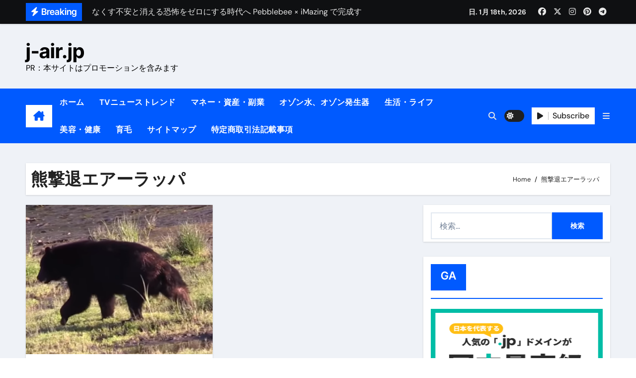

--- FILE ---
content_type: text/html; charset=UTF-8
request_url: http://j-air.jp/category/%E7%86%8A%E6%92%83%E9%80%80%E3%82%A8%E3%82%A2%E3%83%BC%E3%83%A9%E3%83%83%E3%83%91/
body_size: 41014
content:
<!DOCTYPE html>
<html lang="ja">
<head>
<meta charset="UTF-8">
<meta name="viewport" content="width=device-width, initial-scale=1">
<link rel="profile" href="http://gmpg.org/xfn/11">
<title>熊撃退エアーラッパ &#8211; j-air.jp</title>
<meta name='robots' content='max-image-preview:large' />
<link rel='dns-prefetch' href='//cdn.jsdelivr.net' />
<link rel="alternate" type="application/rss+xml" title="j-air.jp &raquo; フィード" href="http://j-air.jp/feed/" />
<link rel="alternate" type="application/rss+xml" title="j-air.jp &raquo; コメントフィード" href="http://j-air.jp/comments/feed/" />
<link rel="alternate" type="application/rss+xml" title="j-air.jp &raquo; 熊撃退エアーラッパ カテゴリーのフィード" href="http://j-air.jp/category/%e7%86%8a%e6%92%83%e9%80%80%e3%82%a8%e3%82%a2%e3%83%bc%e3%83%a9%e3%83%83%e3%83%91/feed/" />
<!-- j-air.jp is managing ads with Advanced Ads 1.56.2 --><script id="advads-ready">
			window.advanced_ads_ready=function(e,a){a=a||"complete";var d=function(e){return"interactive"===a?"loading"!==e:"complete"===e};d(document.readyState)?e():document.addEventListener("readystatechange",(function(a){d(a.target.readyState)&&e()}),{once:"interactive"===a})},window.advanced_ads_ready_queue=window.advanced_ads_ready_queue||[];		</script>
		<style id='wp-img-auto-sizes-contain-inline-css' type='text/css'>
img:is([sizes=auto i],[sizes^="auto," i]){contain-intrinsic-size:3000px 1500px}
/*# sourceURL=wp-img-auto-sizes-contain-inline-css */
</style>
<link rel='stylesheet' id='newsair-theme-fonts-css' href='http://j-air.jp/wp-content/fonts/93af14a0492eab88e534f49760ab852b.css?ver=20201110' type='text/css' media='all' />
<style id='wp-emoji-styles-inline-css' type='text/css'>

	img.wp-smiley, img.emoji {
		display: inline !important;
		border: none !important;
		box-shadow: none !important;
		height: 1em !important;
		width: 1em !important;
		margin: 0 0.07em !important;
		vertical-align: -0.1em !important;
		background: none !important;
		padding: 0 !important;
	}
/*# sourceURL=wp-emoji-styles-inline-css */
</style>
<style id='wp-block-library-inline-css' type='text/css'>
:root{--wp-block-synced-color:#7a00df;--wp-block-synced-color--rgb:122,0,223;--wp-bound-block-color:var(--wp-block-synced-color);--wp-editor-canvas-background:#ddd;--wp-admin-theme-color:#007cba;--wp-admin-theme-color--rgb:0,124,186;--wp-admin-theme-color-darker-10:#006ba1;--wp-admin-theme-color-darker-10--rgb:0,107,160.5;--wp-admin-theme-color-darker-20:#005a87;--wp-admin-theme-color-darker-20--rgb:0,90,135;--wp-admin-border-width-focus:2px}@media (min-resolution:192dpi){:root{--wp-admin-border-width-focus:1.5px}}.wp-element-button{cursor:pointer}:root .has-very-light-gray-background-color{background-color:#eee}:root .has-very-dark-gray-background-color{background-color:#313131}:root .has-very-light-gray-color{color:#eee}:root .has-very-dark-gray-color{color:#313131}:root .has-vivid-green-cyan-to-vivid-cyan-blue-gradient-background{background:linear-gradient(135deg,#00d084,#0693e3)}:root .has-purple-crush-gradient-background{background:linear-gradient(135deg,#34e2e4,#4721fb 50%,#ab1dfe)}:root .has-hazy-dawn-gradient-background{background:linear-gradient(135deg,#faaca8,#dad0ec)}:root .has-subdued-olive-gradient-background{background:linear-gradient(135deg,#fafae1,#67a671)}:root .has-atomic-cream-gradient-background{background:linear-gradient(135deg,#fdd79a,#004a59)}:root .has-nightshade-gradient-background{background:linear-gradient(135deg,#330968,#31cdcf)}:root .has-midnight-gradient-background{background:linear-gradient(135deg,#020381,#2874fc)}:root{--wp--preset--font-size--normal:16px;--wp--preset--font-size--huge:42px}.has-regular-font-size{font-size:1em}.has-larger-font-size{font-size:2.625em}.has-normal-font-size{font-size:var(--wp--preset--font-size--normal)}.has-huge-font-size{font-size:var(--wp--preset--font-size--huge)}.has-text-align-center{text-align:center}.has-text-align-left{text-align:left}.has-text-align-right{text-align:right}.has-fit-text{white-space:nowrap!important}#end-resizable-editor-section{display:none}.aligncenter{clear:both}.items-justified-left{justify-content:flex-start}.items-justified-center{justify-content:center}.items-justified-right{justify-content:flex-end}.items-justified-space-between{justify-content:space-between}.screen-reader-text{border:0;clip-path:inset(50%);height:1px;margin:-1px;overflow:hidden;padding:0;position:absolute;width:1px;word-wrap:normal!important}.screen-reader-text:focus{background-color:#ddd;clip-path:none;color:#444;display:block;font-size:1em;height:auto;left:5px;line-height:normal;padding:15px 23px 14px;text-decoration:none;top:5px;width:auto;z-index:100000}html :where(.has-border-color){border-style:solid}html :where([style*=border-top-color]){border-top-style:solid}html :where([style*=border-right-color]){border-right-style:solid}html :where([style*=border-bottom-color]){border-bottom-style:solid}html :where([style*=border-left-color]){border-left-style:solid}html :where([style*=border-width]){border-style:solid}html :where([style*=border-top-width]){border-top-style:solid}html :where([style*=border-right-width]){border-right-style:solid}html :where([style*=border-bottom-width]){border-bottom-style:solid}html :where([style*=border-left-width]){border-left-style:solid}html :where(img[class*=wp-image-]){height:auto;max-width:100%}:where(figure){margin:0 0 1em}html :where(.is-position-sticky){--wp-admin--admin-bar--position-offset:var(--wp-admin--admin-bar--height,0px)}@media screen and (max-width:600px){html :where(.is-position-sticky){--wp-admin--admin-bar--position-offset:0px}}

/*# sourceURL=wp-block-library-inline-css */
</style><style id='global-styles-inline-css' type='text/css'>
:root{--wp--preset--aspect-ratio--square: 1;--wp--preset--aspect-ratio--4-3: 4/3;--wp--preset--aspect-ratio--3-4: 3/4;--wp--preset--aspect-ratio--3-2: 3/2;--wp--preset--aspect-ratio--2-3: 2/3;--wp--preset--aspect-ratio--16-9: 16/9;--wp--preset--aspect-ratio--9-16: 9/16;--wp--preset--color--black: #000000;--wp--preset--color--cyan-bluish-gray: #abb8c3;--wp--preset--color--white: #ffffff;--wp--preset--color--pale-pink: #f78da7;--wp--preset--color--vivid-red: #cf2e2e;--wp--preset--color--luminous-vivid-orange: #ff6900;--wp--preset--color--luminous-vivid-amber: #fcb900;--wp--preset--color--light-green-cyan: #7bdcb5;--wp--preset--color--vivid-green-cyan: #00d084;--wp--preset--color--pale-cyan-blue: #8ed1fc;--wp--preset--color--vivid-cyan-blue: #0693e3;--wp--preset--color--vivid-purple: #9b51e0;--wp--preset--gradient--vivid-cyan-blue-to-vivid-purple: linear-gradient(135deg,rgb(6,147,227) 0%,rgb(155,81,224) 100%);--wp--preset--gradient--light-green-cyan-to-vivid-green-cyan: linear-gradient(135deg,rgb(122,220,180) 0%,rgb(0,208,130) 100%);--wp--preset--gradient--luminous-vivid-amber-to-luminous-vivid-orange: linear-gradient(135deg,rgb(252,185,0) 0%,rgb(255,105,0) 100%);--wp--preset--gradient--luminous-vivid-orange-to-vivid-red: linear-gradient(135deg,rgb(255,105,0) 0%,rgb(207,46,46) 100%);--wp--preset--gradient--very-light-gray-to-cyan-bluish-gray: linear-gradient(135deg,rgb(238,238,238) 0%,rgb(169,184,195) 100%);--wp--preset--gradient--cool-to-warm-spectrum: linear-gradient(135deg,rgb(74,234,220) 0%,rgb(151,120,209) 20%,rgb(207,42,186) 40%,rgb(238,44,130) 60%,rgb(251,105,98) 80%,rgb(254,248,76) 100%);--wp--preset--gradient--blush-light-purple: linear-gradient(135deg,rgb(255,206,236) 0%,rgb(152,150,240) 100%);--wp--preset--gradient--blush-bordeaux: linear-gradient(135deg,rgb(254,205,165) 0%,rgb(254,45,45) 50%,rgb(107,0,62) 100%);--wp--preset--gradient--luminous-dusk: linear-gradient(135deg,rgb(255,203,112) 0%,rgb(199,81,192) 50%,rgb(65,88,208) 100%);--wp--preset--gradient--pale-ocean: linear-gradient(135deg,rgb(255,245,203) 0%,rgb(182,227,212) 50%,rgb(51,167,181) 100%);--wp--preset--gradient--electric-grass: linear-gradient(135deg,rgb(202,248,128) 0%,rgb(113,206,126) 100%);--wp--preset--gradient--midnight: linear-gradient(135deg,rgb(2,3,129) 0%,rgb(40,116,252) 100%);--wp--preset--font-size--small: 13px;--wp--preset--font-size--medium: 20px;--wp--preset--font-size--large: 36px;--wp--preset--font-size--x-large: 42px;--wp--preset--spacing--20: 0.44rem;--wp--preset--spacing--30: 0.67rem;--wp--preset--spacing--40: 1rem;--wp--preset--spacing--50: 1.5rem;--wp--preset--spacing--60: 2.25rem;--wp--preset--spacing--70: 3.38rem;--wp--preset--spacing--80: 5.06rem;--wp--preset--shadow--natural: 6px 6px 9px rgba(0, 0, 0, 0.2);--wp--preset--shadow--deep: 12px 12px 50px rgba(0, 0, 0, 0.4);--wp--preset--shadow--sharp: 6px 6px 0px rgba(0, 0, 0, 0.2);--wp--preset--shadow--outlined: 6px 6px 0px -3px rgb(255, 255, 255), 6px 6px rgb(0, 0, 0);--wp--preset--shadow--crisp: 6px 6px 0px rgb(0, 0, 0);}:where(.is-layout-flex){gap: 0.5em;}:where(.is-layout-grid){gap: 0.5em;}body .is-layout-flex{display: flex;}.is-layout-flex{flex-wrap: wrap;align-items: center;}.is-layout-flex > :is(*, div){margin: 0;}body .is-layout-grid{display: grid;}.is-layout-grid > :is(*, div){margin: 0;}:where(.wp-block-columns.is-layout-flex){gap: 2em;}:where(.wp-block-columns.is-layout-grid){gap: 2em;}:where(.wp-block-post-template.is-layout-flex){gap: 1.25em;}:where(.wp-block-post-template.is-layout-grid){gap: 1.25em;}.has-black-color{color: var(--wp--preset--color--black) !important;}.has-cyan-bluish-gray-color{color: var(--wp--preset--color--cyan-bluish-gray) !important;}.has-white-color{color: var(--wp--preset--color--white) !important;}.has-pale-pink-color{color: var(--wp--preset--color--pale-pink) !important;}.has-vivid-red-color{color: var(--wp--preset--color--vivid-red) !important;}.has-luminous-vivid-orange-color{color: var(--wp--preset--color--luminous-vivid-orange) !important;}.has-luminous-vivid-amber-color{color: var(--wp--preset--color--luminous-vivid-amber) !important;}.has-light-green-cyan-color{color: var(--wp--preset--color--light-green-cyan) !important;}.has-vivid-green-cyan-color{color: var(--wp--preset--color--vivid-green-cyan) !important;}.has-pale-cyan-blue-color{color: var(--wp--preset--color--pale-cyan-blue) !important;}.has-vivid-cyan-blue-color{color: var(--wp--preset--color--vivid-cyan-blue) !important;}.has-vivid-purple-color{color: var(--wp--preset--color--vivid-purple) !important;}.has-black-background-color{background-color: var(--wp--preset--color--black) !important;}.has-cyan-bluish-gray-background-color{background-color: var(--wp--preset--color--cyan-bluish-gray) !important;}.has-white-background-color{background-color: var(--wp--preset--color--white) !important;}.has-pale-pink-background-color{background-color: var(--wp--preset--color--pale-pink) !important;}.has-vivid-red-background-color{background-color: var(--wp--preset--color--vivid-red) !important;}.has-luminous-vivid-orange-background-color{background-color: var(--wp--preset--color--luminous-vivid-orange) !important;}.has-luminous-vivid-amber-background-color{background-color: var(--wp--preset--color--luminous-vivid-amber) !important;}.has-light-green-cyan-background-color{background-color: var(--wp--preset--color--light-green-cyan) !important;}.has-vivid-green-cyan-background-color{background-color: var(--wp--preset--color--vivid-green-cyan) !important;}.has-pale-cyan-blue-background-color{background-color: var(--wp--preset--color--pale-cyan-blue) !important;}.has-vivid-cyan-blue-background-color{background-color: var(--wp--preset--color--vivid-cyan-blue) !important;}.has-vivid-purple-background-color{background-color: var(--wp--preset--color--vivid-purple) !important;}.has-black-border-color{border-color: var(--wp--preset--color--black) !important;}.has-cyan-bluish-gray-border-color{border-color: var(--wp--preset--color--cyan-bluish-gray) !important;}.has-white-border-color{border-color: var(--wp--preset--color--white) !important;}.has-pale-pink-border-color{border-color: var(--wp--preset--color--pale-pink) !important;}.has-vivid-red-border-color{border-color: var(--wp--preset--color--vivid-red) !important;}.has-luminous-vivid-orange-border-color{border-color: var(--wp--preset--color--luminous-vivid-orange) !important;}.has-luminous-vivid-amber-border-color{border-color: var(--wp--preset--color--luminous-vivid-amber) !important;}.has-light-green-cyan-border-color{border-color: var(--wp--preset--color--light-green-cyan) !important;}.has-vivid-green-cyan-border-color{border-color: var(--wp--preset--color--vivid-green-cyan) !important;}.has-pale-cyan-blue-border-color{border-color: var(--wp--preset--color--pale-cyan-blue) !important;}.has-vivid-cyan-blue-border-color{border-color: var(--wp--preset--color--vivid-cyan-blue) !important;}.has-vivid-purple-border-color{border-color: var(--wp--preset--color--vivid-purple) !important;}.has-vivid-cyan-blue-to-vivid-purple-gradient-background{background: var(--wp--preset--gradient--vivid-cyan-blue-to-vivid-purple) !important;}.has-light-green-cyan-to-vivid-green-cyan-gradient-background{background: var(--wp--preset--gradient--light-green-cyan-to-vivid-green-cyan) !important;}.has-luminous-vivid-amber-to-luminous-vivid-orange-gradient-background{background: var(--wp--preset--gradient--luminous-vivid-amber-to-luminous-vivid-orange) !important;}.has-luminous-vivid-orange-to-vivid-red-gradient-background{background: var(--wp--preset--gradient--luminous-vivid-orange-to-vivid-red) !important;}.has-very-light-gray-to-cyan-bluish-gray-gradient-background{background: var(--wp--preset--gradient--very-light-gray-to-cyan-bluish-gray) !important;}.has-cool-to-warm-spectrum-gradient-background{background: var(--wp--preset--gradient--cool-to-warm-spectrum) !important;}.has-blush-light-purple-gradient-background{background: var(--wp--preset--gradient--blush-light-purple) !important;}.has-blush-bordeaux-gradient-background{background: var(--wp--preset--gradient--blush-bordeaux) !important;}.has-luminous-dusk-gradient-background{background: var(--wp--preset--gradient--luminous-dusk) !important;}.has-pale-ocean-gradient-background{background: var(--wp--preset--gradient--pale-ocean) !important;}.has-electric-grass-gradient-background{background: var(--wp--preset--gradient--electric-grass) !important;}.has-midnight-gradient-background{background: var(--wp--preset--gradient--midnight) !important;}.has-small-font-size{font-size: var(--wp--preset--font-size--small) !important;}.has-medium-font-size{font-size: var(--wp--preset--font-size--medium) !important;}.has-large-font-size{font-size: var(--wp--preset--font-size--large) !important;}.has-x-large-font-size{font-size: var(--wp--preset--font-size--x-large) !important;}
/*# sourceURL=global-styles-inline-css */
</style>

<style id='classic-theme-styles-inline-css' type='text/css'>
/*! This file is auto-generated */
.wp-block-button__link{color:#fff;background-color:#32373c;border-radius:9999px;box-shadow:none;text-decoration:none;padding:calc(.667em + 2px) calc(1.333em + 2px);font-size:1.125em}.wp-block-file__button{background:#32373c;color:#fff;text-decoration:none}
/*# sourceURL=/wp-includes/css/classic-themes.min.css */
</style>
<link rel='stylesheet' id='rpt_front_style-css' href='http://j-air.jp/wp-content/plugins/related-posts-thumbnails/assets/css/front.css?ver=1.9.0' type='text/css' media='all' />
<link rel='stylesheet' id='wpforo-widgets-css' href='http://j-air.jp/wp-content/plugins/wpforo/wpf-themes/classic/widgets.css?ver=1.9.9.1' type='text/css' media='all' />
<link rel='stylesheet' id='diypro-youtuner-post-css-css' href='http://j-air.jp/wp-content/plugins/youtuner/style/diypro_youtuner_post.css?ver=6.9' type='text/css' media='all' />
<link rel='stylesheet' id='ez-toc-css' href='http://j-air.jp/wp-content/plugins/easy-table-of-contents/assets/css/screen.min.css?ver=2.0.80' type='text/css' media='all' />
<style id='ez-toc-inline-css' type='text/css'>
div#ez-toc-container .ez-toc-title {font-size: 120%;}div#ez-toc-container .ez-toc-title {font-weight: 500;}div#ez-toc-container ul li , div#ez-toc-container ul li a {font-size: 95%;}div#ez-toc-container ul li , div#ez-toc-container ul li a {font-weight: 500;}div#ez-toc-container nav ul ul li {font-size: 90%;}.ez-toc-box-title {font-weight: bold; margin-bottom: 10px; text-align: center; text-transform: uppercase; letter-spacing: 1px; color: #666; padding-bottom: 5px;position:absolute;top:-4%;left:5%;background-color: inherit;transition: top 0.3s ease;}.ez-toc-box-title.toc-closed {top:-25%;}
.ez-toc-container-direction {direction: ltr;}.ez-toc-counter ul{counter-reset: item ;}.ez-toc-counter nav ul li a::before {content: counters(item, '.', decimal) '. ';display: inline-block;counter-increment: item;flex-grow: 0;flex-shrink: 0;margin-right: .2em; float: left; }.ez-toc-widget-direction {direction: ltr;}.ez-toc-widget-container ul{counter-reset: item ;}.ez-toc-widget-container nav ul li a::before {content: counters(item, '.', decimal) '. ';display: inline-block;counter-increment: item;flex-grow: 0;flex-shrink: 0;margin-right: .2em; float: left; }
/*# sourceURL=ez-toc-inline-css */
</style>
<link rel='stylesheet' id='yyi_rinker_stylesheet-css' href='http://j-air.jp/wp-content/plugins/yyi-rinker/css/style.css?v=1.11.1&#038;ver=6.9' type='text/css' media='all' />
<link rel='stylesheet' id='all-css-css' href='http://j-air.jp/wp-content/themes/newsair/css/all.css?ver=6.9' type='text/css' media='all' />
<link rel='stylesheet' id='dark-css' href='http://j-air.jp/wp-content/themes/newsair/css/colors/dark.css?ver=6.9' type='text/css' media='all' />
<link rel='stylesheet' id='default-css' href='http://j-air.jp/wp-content/themes/newsair/css/colors/default.css?ver=6.9' type='text/css' media='all' />
<link rel='stylesheet' id='bootstrap-css' href='http://j-air.jp/wp-content/themes/newsair/css/bootstrap.css?ver=6.9' type='text/css' media='all' />
<link rel='stylesheet' id='newsair-style-css' href='http://j-air.jp/wp-content/themes/newsair/style.css?ver=6.9' type='text/css' media='all' />
<link rel='stylesheet' id='swiper-bundle-css-css' href='http://j-air.jp/wp-content/themes/newsair/css/swiper-bundle.css?ver=6.9' type='text/css' media='all' />
<link rel='stylesheet' id='smartmenus-css' href='http://j-air.jp/wp-content/themes/newsair/css/jquery.smartmenus.bootstrap.css?ver=6.9' type='text/css' media='all' />
<link rel='stylesheet' id='animate-css' href='http://j-air.jp/wp-content/themes/newsair/css/animate.css?ver=6.9' type='text/css' media='all' />
<link rel='stylesheet' id='newsair-custom-css-css' href='http://j-air.jp/wp-content/themes/newsair/inc/ansar/customize/css/customizer.css?ver=1.0' type='text/css' media='all' />
<link rel='stylesheet' id='tablepress-default-css' href='http://j-air.jp/wp-content/plugins/tablepress/css/default.min.css?ver=1.14' type='text/css' media='all' />
<link rel='stylesheet' id='wp-associate-post-r2-css' href='http://j-air.jp/wp-content/plugins/wp-associate-post-r2/css/skin-standard.css?ver=5.0.1' type='text/css' media='all' />
<link rel='stylesheet' id='wpforo-dynamic-style-css' href='http://j-air.jp/wp-content/plugins/wpforo/wpf-themes/classic/colors.css?ver=1.9.9.1.71b0eca09d127e7550c720bd96314ce6' type='text/css' media='all' />
<script type="text/javascript" src="http://j-air.jp/wp-includes/js/jquery/jquery.min.js?ver=3.7.1" id="jquery-core-js"></script>
<script type="text/javascript" src="http://j-air.jp/wp-includes/js/jquery/jquery-migrate.min.js?ver=3.4.1" id="jquery-migrate-js"></script>
<script type="text/javascript" src="http://j-air.jp/wp-content/themes/newsair/js/navigation.js?ver=6.9" id="newsair-navigation-js"></script>
<script type="text/javascript" src="http://j-air.jp/wp-content/themes/newsair/js/bootstrap.js?ver=6.9" id="bootstrap_script-js"></script>
<script type="text/javascript" src="http://j-air.jp/wp-content/themes/newsair/js/swiper-bundle.js?ver=6.9" id="swiper-bundle-js"></script>
<script type="text/javascript" src="http://j-air.jp/wp-content/themes/newsair/js/hc-sticky.js?ver=6.9" id="sticky-js-js"></script>
<script type="text/javascript" src="http://j-air.jp/wp-content/themes/newsair/js/jquery.sticky.js?ver=6.9" id="sticky-header-js-js"></script>
<script type="text/javascript" src="http://j-air.jp/wp-content/themes/newsair/js/jquery.smartmenus.js?ver=6.9" id="smartmenus-js-js"></script>
<script type="text/javascript" src="http://j-air.jp/wp-content/themes/newsair/js/jquery.smartmenus.bootstrap.js?ver=6.9" id="bootstrap-smartmenus-js-js"></script>
<script type="text/javascript" src="http://j-air.jp/wp-content/themes/newsair/js/jquery.cookie.min.js?ver=6.9" id="jquery-cookie-js"></script>
<link rel="https://api.w.org/" href="http://j-air.jp/wp-json/" /><link rel="alternate" title="JSON" type="application/json" href="http://j-air.jp/wp-json/wp/v2/categories/3021" /><link rel="EditURI" type="application/rsd+xml" title="RSD" href="http://j-air.jp/xmlrpc.php?rsd" />
<meta name="generator" content="WordPress 6.9" />

<link rel="stylesheet" href="http://j-air.jp/wp-content/plugins/count-per-day/counter.css" type="text/css" />
			<style>
			#related_posts_thumbnails li{
				border-right: 1px solid #dddddd;
				background-color: #ffffff			}
			#related_posts_thumbnails li:hover{
				background-color: #eeeeee;
			}
			.relpost_content{
				font-size:	12px;
				color: 		#333333;
			}
			.relpost-block-single{
				background-color: #ffffff;
				border-right: 1px solid  #dddddd;
				border-left: 1px solid  #dddddd;
				margin-right: -1px;
			}
			.relpost-block-single:hover{
				background-color: #eeeeee;
			}
		</style>

	<style>
.yyi-rinker-images {
    display: flex;
    justify-content: center;
    align-items: center;
    position: relative;

}
div.yyi-rinker-image img.yyi-rinker-main-img.hidden {
    display: none;
}

.yyi-rinker-images-arrow {
    cursor: pointer;
    position: absolute;
    top: 50%;
    display: block;
    margin-top: -11px;
    opacity: 0.6;
    width: 22px;
}

.yyi-rinker-images-arrow-left{
    left: -10px;
}
.yyi-rinker-images-arrow-right{
    right: -10px;
}

.yyi-rinker-images-arrow-left.hidden {
    display: none;
}

.yyi-rinker-images-arrow-right.hidden {
    display: none;
}
div.yyi-rinker-contents.yyi-rinker-design-tate  div.yyi-rinker-box{
    flex-direction: column;
}

div.yyi-rinker-contents.yyi-rinker-design-slim div.yyi-rinker-box .yyi-rinker-links {
    flex-direction: column;
}

div.yyi-rinker-contents.yyi-rinker-design-slim div.yyi-rinker-info {
    width: 100%;
}

div.yyi-rinker-contents.yyi-rinker-design-slim .yyi-rinker-title {
    text-align: center;
}

div.yyi-rinker-contents.yyi-rinker-design-slim .yyi-rinker-links {
    text-align: center;
}
div.yyi-rinker-contents.yyi-rinker-design-slim .yyi-rinker-image {
    margin: auto;
}

div.yyi-rinker-contents.yyi-rinker-design-slim div.yyi-rinker-info ul.yyi-rinker-links li {
	align-self: stretch;
}
div.yyi-rinker-contents.yyi-rinker-design-slim div.yyi-rinker-box div.yyi-rinker-info {
	padding: 0;
}
div.yyi-rinker-contents.yyi-rinker-design-slim div.yyi-rinker-box {
	flex-direction: column;
	padding: 14px 5px 0;
}

.yyi-rinker-design-slim div.yyi-rinker-box div.yyi-rinker-info {
	text-align: center;
}

.yyi-rinker-design-slim div.price-box span.price {
	display: block;
}

div.yyi-rinker-contents.yyi-rinker-design-slim div.yyi-rinker-info div.yyi-rinker-title a{
	font-size:16px;
}

div.yyi-rinker-contents.yyi-rinker-design-slim ul.yyi-rinker-links li.amazonkindlelink:before,  div.yyi-rinker-contents.yyi-rinker-design-slim ul.yyi-rinker-links li.amazonlink:before,  div.yyi-rinker-contents.yyi-rinker-design-slim ul.yyi-rinker-links li.rakutenlink:before, div.yyi-rinker-contents.yyi-rinker-design-slim ul.yyi-rinker-links li.yahoolink:before, div.yyi-rinker-contents.yyi-rinker-design-slim ul.yyi-rinker-links li.mercarilink:before {
	font-size:12px;
}

div.yyi-rinker-contents.yyi-rinker-design-slim ul.yyi-rinker-links li a {
	font-size: 13px;
}
.entry-content ul.yyi-rinker-links li {
	padding: 0;
}

div.yyi-rinker-contents .yyi-rinker-attention.attention_desing_right_ribbon {
    width: 89px;
    height: 91px;
    position: absolute;
    top: -1px;
    right: -1px;
    left: auto;
    overflow: hidden;
}

div.yyi-rinker-contents .yyi-rinker-attention.attention_desing_right_ribbon span {
    display: inline-block;
    width: 146px;
    position: absolute;
    padding: 4px 0;
    left: -13px;
    top: 12px;
    text-align: center;
    font-size: 12px;
    line-height: 24px;
    -webkit-transform: rotate(45deg);
    transform: rotate(45deg);
    box-shadow: 0 1px 3px rgba(0, 0, 0, 0.2);
}

div.yyi-rinker-contents .yyi-rinker-attention.attention_desing_right_ribbon {
    background: none;
}
.yyi-rinker-attention.attention_desing_right_ribbon .yyi-rinker-attention-after,
.yyi-rinker-attention.attention_desing_right_ribbon .yyi-rinker-attention-before{
display:none;
}
div.yyi-rinker-use-right_ribbon div.yyi-rinker-title {
    margin-right: 2rem;
}

				</style><style type="text/css" id="custom-background-css">
    .wrapper { background-color: #}
</style>
<style>
  .bs-blog-post p:nth-of-type(1)::first-letter {
    display: none;
}
</style>
<style>
.bs-header-main {
  background-image: url("http://j-air.jp/wp-content/themes/newsair/images/head-back.jpg" );
}
</style>
  <style>
  .bs-default .bs-header-main .inner{
    background-color:  }
  </style>
<style>
  .bs-default .bs-header-main .inner, .bs-headthree .bs-header-main .inner{ 
    height:px; 
  }

  @media (max-width:991px) {
    .bs-default .bs-header-main .inner, .bs-headthree .bs-header-main .inner{ 
      height:px; 
    }
  }
  @media (max-width:576px) {
    .bs-default .bs-header-main .inner, .bs-headthree .bs-header-main .inner{ 
      height:px; 
    }
  }
</style>
    <style type="text/css">
            
        .site-title a,
        .site-description {
            color: #000;
        }

        .site-branding-text .site-title a {
                font-size: 40px;
            }

            @media (max-width: 991.98px)  {
                .site-branding-text .site-title a {
                    font-size: 35px;

                }
            }

            @media (max-width: 575.98px) {
                .site-branding-text .site-title a {
                    font-size: 30px;

                }
            }

        </style>
    <!-- ## NXS/OG ## --><!-- ## NXSOGTAGS ## --><!-- ## NXS/OG ## -->
</head>
<body class="archive category category-3021 wp-embed-responsive wp-theme-newsair wide hfeed  ta-hide-date-author-in-list defaultcolor wpf-default wpft- aa-prefix-advads-" >
<div id="page" class="site">
<a class="skip-link screen-reader-text" href="#content">
Skip to content</a>

<!--wrapper-->
<div class="wrapper" id="custom-background-css">
<!--==================== TOP BAR ====================-->
  <div class="sidenav offcanvas offcanvas-end" tabindex="-1" id="offcanvasExample" aria-labelledby="offcanvasExampleLabel">
    <div class="offcanvas-header">
      <h5 class="offcanvas-title" id="offcanvasExampleLabel"> </h5>
      <a href="#" class="btn_close" data-bs-dismiss="offcanvas" aria-label="Close"><i class="fas fa-times"></i></a>
    </div>
    <div class="offcanvas-body">
      <ul class="nav navbar-nav sm sm-vertical"><li class="nav-item menu-item "><a class="nav-link " href="http://j-air.jp/" title="Home">Home</a></li><li class="nav-item menu-item page_item dropdown page-item-96969"><a class="nav-link" href="http://j-air.jp/amazon-trend-analysis-202503/">Amazon売れ筋商品リスト分析</a></li><li class="nav-item menu-item page_item dropdown page-item-29082"><a class="nav-link" href="http://j-air.jp/community-2/">Forum</a></li><li class="nav-item menu-item page_item dropdown page-item-27864"><a class="nav-link" href="http://j-air.jp/%e3%82%b5%e3%82%a4%e3%83%88%e3%83%9e%e3%83%83%e3%83%97-2/">サイトマップ</a></li><li class="nav-item menu-item page_item dropdown page-item-97195"><a class="nav-link" href="http://j-air.jp/pikakichi-top10-books/">ピカキチ叢書 売れ筋ランキングTOP10作品</a></li><li class="nav-item menu-item page_item dropdown page-item-786"><a class="nav-link" href="http://j-air.jp/%e4%be%a1%e6%a0%bc%e3%81%a7%e9%81%b8%e3%81%b6/">価格で選ぶ</a></li><li class="nav-item menu-item page_item dropdown page-item-13"><a class="nav-link" href="http://j-air.jp/%e6%96%b0%e5%9e%8b%e3%82%b3%e3%83%ad%e3%83%8a%e3%82%a6%e3%82%a4%e3%83%ab%e3%82%b9%e5%af%be%e7%ad%96%e3%81%ab%e3%81%af%e9%99%a4%e8%8f%8c%e6%b0%b4/">新型コロナウイルス対策には除菌水!</a></li><li class="nav-item menu-item page_item dropdown page-item-26551"><a class="nav-link" href="http://j-air.jp/%e7%89%b9%e5%ae%9a%e5%95%86%e5%8f%96%e5%bc%95%e6%b3%95%e8%a8%98%e8%bc%89%e4%ba%8b%e9%a0%85-2/">特定商取引法記載事項</a></li><li class="nav-item menu-item page_item dropdown page-item-790"><a class="nav-link" href="http://j-air.jp/%e7%94%a8%e9%80%94%e3%81%a7%e9%81%b8%e3%81%b6/">用途で選ぶ</a></li><li class="nav-item menu-item page_item dropdown page-item-430"><a class="nav-link" href="http://j-air.jp/%e3%83%88%e3%83%83%e3%83%97%e3%83%9a%e3%83%bc%e3%82%b8/">臭いや菌などに優れた効果を持つオゾン水発生器の幅広い特徴まとめ</a></li><li class="nav-item menu-item page_item dropdown page-item-784"><a class="nav-link" href="http://j-air.jp/%e9%81%a9%e7%94%a8%e7%af%84%e5%9b%b2%e3%81%a7%e9%81%b8%e3%81%b6/">適用範囲で選ぶ</a></li></ul>
    </div>
  </div>
    <!--header-->
  <header class="bs-default">
    <!--top-bar-->
    <div class="bs-head-detail d-none d-lg-block">
          <div class="container">
      <div class="row align-items-center">
                    <div class="col-md-7 col-xs-12">
              <div class="mg-latest-news">
                                  <!-- mg-latest-news -->
                    <div class="bn_title">
                      <h5 class="title"><i class="fas fa-bolt"></i><span>Breaking</span></h5>
                    </div>
                 <!-- mg-latest-news_slider -->
                 <div class="mg-latest-news-slider bs swiper-container">
                    <div class="swiper-wrapper">
                                                <div class="swiper-slide">
                            <a href="http://j-air.jp/frontier-super-sale-2026-guide-0110/">
                              <span>FRONTIER スーパーセール2026 完全攻略ガイド 今こそ買い時！ゲーミングPC・高性能BTOを最安で手に入れる方法</span>
                            </a>
                          </div> 
                                                    <div class="swiper-slide">
                            <a href="http://j-air.jp/pebblebee-imazing-perfect-security-20260110/">
                              <span>なくす不安と消える恐怖をゼロにする時代へ Pebblebee × iMazing で完成する「究極のスマホ防衛システム」完全ガイド</span>
                            </a>
                          </div> 
                                                    <div class="swiper-slide">
                            <a href="http://j-air.jp/bb-excite-fit-plan-guide-20260110/">
                              <span>使った分だけ支払う、いちばん賢いスマホ代。 BB.exciteモバイル「Fitプラン」完全ガイド</span>
                            </a>
                          </div> 
                                                    <div class="swiper-slide">
                            <a href="http://j-air.jp/english-brain-30days-20260110/">
                              <span>英語が「聞こえる・分かる・話せる」に変わる30日間 ― 科学的メソッドで英語脳を作る完全ガイド</span>
                            </a>
                          </div> 
                                                    <div class="swiper-slide">
                            <a href="http://j-air.jp/overseas-tour-sale-guide-airtrip-asia-hawaii-20260109/">
                              <span>【海外ツアー完全ガイド】アジア最安1万円台＆ハワイ朝食付き割引まで網羅 ― “失敗せずに選ぶ”実践大全</span>
                            </a>
                          </div> 
                                                    <div class="swiper-slide">
                            <a href="http://j-air.jp/airtrip-domestic-tour-newyear-sale-guide-2026-0109/">
                              <span>新春スペシャルセール完全ガイド：国内航空券＋ホテルが“セット割”で最安級！ スカイマーク／Peach／FDA／ソラシドエアを目的別に選ぶコツと、失敗しない予約手順</span>
                            </a>
                          </div> 
                                                    <div class="swiper-slide">
                            <a href="http://j-air.jp/%e3%80%90%e3%83%a0%e3%83%bc%e3%83%a0%e3%83%bc%e3%83%89%e3%83%a1%e3%82%a4%e3%83%b3%e3%80%91-%e3%80%90-site%e3%80%91%e4%bb%8a%e6%b3%a8%e7%9b%ae%e3%81%ae%e3%83%89%e3%83%a1%e3%82%a4%e3%83%b3%e3%82%92/">
                              <span>【ムームードメイン】 【.site】今注目のドメインをご紹介&#x1f31f; 何をするサイトか”が一目で伝わる。いま選ばれている新定番ドメイン</span>
                            </a>
                          </div> 
                                                    <div class="swiper-slide">
                            <a href="http://j-air.jp/%e6%a2%85%e5%b9%b2%e3%81%97%e3%82%92%e6%af%8e%e6%97%a5%e9%a3%9f%e3%81%b9%e3%81%9f%e3%82%89%e3%81%a9%e3%81%86%e3%81%aa%e3%82%8b%e3%81%ae%ef%bc%9f%e2%91%a0%e3%80%9030%e7%a7%92%e3%81%a7%e3%82%8f%e3%81%8b/">
                              <span>梅干しを毎日食べたらどうなるの？①【30秒でわかる効果まとめ】#梅干し #ダイエット #筋トレ #美容 #健康 #雑学 #ナレーター #小林将大</span>
                            </a>
                          </div> 
                                                    <div class="swiper-slide">
                            <a href="http://j-air.jp/%e3%83%96%e3%83%ab%e3%83%bc%e3%83%99%e3%83%aa%e3%83%bc%e3%82%92%e6%af%8e%e6%97%a5%e9%a3%9f%e3%81%b9%e3%81%9f%e3%82%89%e3%81%a9%e3%81%86%e3%81%aa%e3%82%8b%e3%81%ae%ef%bc%9f%e2%91%a1%e3%80%9030%e7%a7%92/">
                              <span>ブルーベリーを毎日食べたらどうなるの？②【30秒でわかる効果まとめ】#ダイエット #筋トレ #美容 #健康 #雑学 #ナレーター #小林将大</span>
                            </a>
                          </div> 
                                                    <div class="swiper-slide">
                            <a href="http://j-air.jp/%e3%83%90%e3%83%8a%e3%83%8a%e3%82%92%e6%af%8e%e6%97%a5%e9%a3%9f%e3%81%b9%e3%81%9f%e3%82%89%e3%81%a9%e3%81%86%e3%81%aa%e3%82%8b%e3%81%ae%ef%bc%9f%e2%91%a0%e3%80%9030%e7%a7%92%e3%81%a7%e3%82%8f%e3%81%8b/">
                              <span>バナナを毎日食べたらどうなるの？①【30秒でわかる効果まとめ】#バナナ #ダイエット #筋トレ #美容 #健康 #雑学 #ナレーター #小林将大</span>
                            </a>
                          </div> 
                                                    <div class="swiper-slide">
                            <a href="http://j-air.jp/%e7%ad%8b%e3%83%88%e3%83%ac%e3%81%9b%e3%81%9a%e3%81%ab%e3%83%97%e3%83%ad%e3%83%86%e3%82%a4%e3%83%b3%e3%82%92%e9%a3%b2%e3%81%bf%e7%b6%9a%e3%81%91%e3%81%9f%e3%82%89%e3%81%a9%e3%81%86%e3%81%aa%e3%82%8b/">
                              <span>筋トレせずにプロテインを飲み続けたらどうなるのか？ #ダイエット #プロテイン #痩せる</span>
                            </a>
                          </div> 
                                                    <div class="swiper-slide">
                            <a href="http://j-air.jp/muumuu-domain-lolipop-homepage-seisaku-20251231/">
                              <span>ドメイン取得からホームページ完成まで。ムームードメインなら“全部まとめて”安心スタート</span>
                            </a>
                          </div> 
                                                    <div class="swiper-slide">
                            <a href="http://j-air.jp/kaimaki-super-guide-warm-sleep-20251229/">
                              <span>かいまき（掻巻き）超完全ガイド｜“着る布団”で肩・首・足元の冷えを根こそぎ防ぐ！素材別おすすめ・選び方・洗い方・Q&amp;Aまで</span>
                            </a>
                          </div> 
                                                    <div class="swiper-slide">
                            <a href="http://j-air.jp/kakebuton-guide-20251228-thinsulate-down-allseason/">
                              <span>【最新版】掛け布団の選び方“完全攻略”｜シンサレート・羽毛・人工羽毛・調温・吸湿発熱…あなたの寝室に最適解を出す快眠ガイド</span>
                            </a>
                          </div> 
                                                    <div class="swiper-slide">
                            <a href="http://j-air.jp/assist-stepper-guide-long-20251227/">
                              <span>【アシストステッパー】ハンドル付き・筋力アシスト・ツイスト・天然木まで徹底分類！室内で“足腰と体幹”を育てる選び方＆続け方ガイド</span>
                            </a>
                          </div> 
                                                    <div class="swiper-slide">
                            <a href="http://j-air.jp/airtrip-2026-new-year-sale-complete-guide-20251227/">
                              <span>【2026年最新保存版】エアトリ超新春セール＆セット割完全攻略ガイド｜海外・国内旅行を最安値で実現する究極の旅術</span>
                            </a>
                          </div> 
                                                    <div class="swiper-slide">
                            <a href="http://j-air.jp/coronavirus-complete-guide-20251226/">
                              <span>コロナウイルス完全解説ガイド  ― 正しく知ることが、最大の感染対策になる ―</span>
                            </a>
                          </div> 
                                                    <div class="swiper-slide">
                            <a href="http://j-air.jp/inmist-mist-supplement-guide-vitamin-20251226/">
                              <span>「3秒で整う、新しい栄養補給」　飲むミスト（IN MIST）とは何か──「飲む」という行為を再定義する新しいサプリ体験</span>
                            </a>
                          </div> 
                                                    <div class="swiper-slide">
                            <a href="http://j-air.jp/christmas-magic-guide-book-review-20251225/">
                              <span>&#x1f384;クリスマスの魔法で、心と未来を彩る方法――「ただのイベント」を一生の思い出に変える完全ガイドブック</span>
                            </a>
                          </div> 
                                                    <div class="swiper-slide">
                            <a href="http://j-air.jp/magnetic-necklace-guide-20251221/">
                              <span>磁気ネックレスは「首に着けるだけ」じゃない。日常の“重だるさ”を軽くする選択肢</span>
                            </a>
                          </div> 
                                                    <div class="swiper-slide">
                            <a href="http://j-air.jp/gloves-guide-smartphone-warm-waterproof-work-20251221/">
                              <span>【最新】手袋の選び方 完全ガイド｜スマホ対応・防寒・撥水・作業用（ニトリル/ビニール）まで目的別に失敗しない</span>
                            </a>
                          </div> 
                                                    <div class="swiper-slide">
                            <a href="http://j-air.jp/electric-shaver-complete-guide-20251221/">
                              <span>電気カミソリ完全ガイド｜深剃り・肌へのやさしさ・防水・充電方式まで失敗しない選び方</span>
                            </a>
                          </div> 
                                                    <div class="swiper-slide">
                            <a href="http://j-air.jp/hearing-aid-selection-guide-complete-20251221/">
                              <span>補聴器の選び方 完全ガイド｜集音器との違い・タイプ別比較・価格の考え方・失敗しないチェックリスト（高齢者にも）</span>
                            </a>
                          </div> 
                                                    <div class="swiper-slide">
                            <a href="http://j-air.jp/tsumekiri-guide-premium-nipper-electric-20251219/">
                              <span>失敗しない「爪切り」完全ガイド：高級クリッパー・ニッパー・電動まで、硬い爪／巻き爪／飛び散り対策の選び方</span>
                            </a>
                          </div> 
                                                    <div class="swiper-slide">
                            <a href="http://j-air.jp/kani-complete-guide-zuwai-taraba-portion-20251219/">
                              <span>失敗しない「カニ」完全ガイド：ズワイ・タラバ・ポーション・カット済みの選び方と、年末年始に“満足度MAX”で食べるコツ</span>
                            </a>
                          </div> 
                                                    <div class="swiper-slide">
                            <a href="http://j-air.jp/matsumaezuke-complete-guide-hokkaido-20251219/">
                              <span>松前漬とは何か──北海道の海と暮らしが生んだ“完成された保存食文化”</span>
                            </a>
                          </div> 
                                                    <div class="swiper-slide">
                            <a href="http://j-air.jp/sweets-popular-ranking-guide-20251218/">
                              <span>スイーツ完全ガイド ― 人生を少しだけ甘くする、現代スイーツ文化のすべて ―</span>
                            </a>
                          </div> 
                                                    <div class="swiper-slide">
                            <a href="http://j-air.jp/non-contact-thermometer-comprehensive-guide-20251218/">
                              <span>非接触型体温計おすすめ！タニタ・シチズンなど医療機器認証モデルからコスパ最強機まで徹底比較</span>
                            </a>
                          </div> 
                                                    <div class="swiper-slide">
                            <a href="http://j-air.jp/rakuten-travel-furusato-tax-guide-20251218/">
                              <span>ふるさと納税で賢く、贅沢に。楽天トラベル宿泊クーポンが叶える「理想の旅」の形</span>
                            </a>
                          </div> 
                                                    <div class="swiper-slide">
                            <a href="http://j-air.jp/heteml-max-initial-fee-free-campaign-end-20251218/">
                              <span>「もうアクセス過多に怯えない！」—最強クラスの安定性を誇る高性能サーバーを初期コストゼロで手に入れる最後の大チャンス！</span>
                            </a>
                          </div> 
                                                    <div class="swiper-slide">
                            <a href="http://j-air.jp/used-pc-linux-elderly-beginner-guide-1216/">
                              <span>Windows不要？中古PC×Linuxで叶える高齢者や初心者の安心パソコン生活</span>
                            </a>
                          </div> 
                                                    <div class="swiper-slide">
                            <a href="http://j-air.jp/age-related-hair-care-guide-science-volume-thinning/">
                              <span>年齢とともに変わる髪の悩みを完全ガイド：ボリューム不足・薄毛・髪質変化の科学的ケア</span>
                            </a>
                          </div> 
                                                    <div class="swiper-slide">
                            <a href="http://j-air.jp/windows-11%ef%bc%8bandroid-x86%ef%bc%8blinux-mint/">
                              <span>「最強の Linux」は“用途によって変わる”が、 安定性・性能・汎用性・将来性・日本人ユーザー適性まで含めた“総合最強クラス”は次の3つ!?</span>
                            </a>
                          </div> 
                                                    <div class="swiper-slide">
                            <a href="http://j-air.jp/windows11-android-linux-3os-pro-pc-1207/">
                              <span>&#x1f525;Windows 11＋Android-x86＋Linux Mint搭載！仕事・アプリ・復旧を1台でこなす“最強3OS・プロ仕様PC”とは？</span>
                            </a>
                          </div> 
                                                    <div class="swiper-slide">
                            <a href="http://j-air.jp/airtrip-skymark-black-friday-okinawa-sale-1127/">
                              <span>【破格】沖縄2泊3日18,200円から！エアトリ史上最強のスカイマークBLACK FRIDAYセール徹底ガイド！</span>
                            </a>
                          </div> 
                                                    <div class="swiper-slide">
                            <a href="http://j-air.jp/gemini-presentation-auto-creation-muumuu-1127/">
                              <span>「資料作成は、もう終わり！」—AIがあなたの時間を劇的に解放する！ Geminiによるプレゼン資料の自動作成機能【ムームードメイン】</span>
                            </a>
                          </div> 
                                                    <div class="swiper-slide">
                            <a href="http://j-air.jp/mastercard-usage-confirmation-mail-scam/">
                              <span>【危険】MasterCard「ご利用状況確認」メールは詐欺！偽URLに注意すべき理由とは？</span>
                            </a>
                          </div> 
                                                    <div class="swiper-slide">
                            <a href="http://j-air.jp/skymark-black-friday-domestic-tour-sale-20251123/">
                              <span>【衝撃のブラックフライデー】スカイマーク国内ツアー全路線が大特価！年末年始・春休みを贅沢に過ごす賢い予約ガイド</span>
                            </a>
                          </div> 
                                                    <div class="swiper-slide">
                            <a href="http://j-air.jp/android-pc-merit-20251121/">
                              <span>&#x1f31f; Android PC（Android-x86）をインストールするメリットとは？</span>
                            </a>
                          </div> 
                                                    <div class="swiper-slide">
                            <a href="http://j-air.jp/muumuu-domain-google-workspace-25off-20251121/">
                              <span>ムームードメインで始める独自ドメインメール｜Google Workspaceで信頼と効率をアップ！</span>
                            </a>
                          </div> 
                                                    <div class="swiper-slide">
                            <a href="http://j-air.jp/shinyokinko-point-mail-scam-analysis/">
                              <span>「あなたに届いたメール一覧の詐欺判定」From: &#8220;信用金庫&#8221;</span>
                            </a>
                          </div> 
                                                    <div class="swiper-slide">
                            <a href="http://j-air.jp/amazon-coupon-mail-scam-analysis-1121/">
                              <span>“AMAZ0N クーポン”メールは危険？特徴と詐欺ポイントを徹底解説</span>
                            </a>
                          </div> 
                                                    <div class="swiper-slide">
                            <a href="http://j-air.jp/tech-domain-spotlight-muumuu/">
                              <span>「未来はテクノロジーとともに」――今、世界が注目するドメイン【.tech】をご紹介</span>
                            </a>
                          </div> 
                                                    <div class="swiper-slide">
                            <a href="http://j-air.jp/airtrip-domestic-flight-nov-sale/">
                              <span>【エアトリ国内航空券・11月秋旅特集】東京-新千歳線が驚愕の4,520円から！紅葉、食、温泉を楽しむための最安値ガイド</span>
                            </a>
                          </div> 
                                                    <div class="swiper-slide">
                            <a href="http://j-air.jp/aio-optimization-book/">
                              <span>&#x1f4d8;AIO対策 — AIに選ばれる時代の新・最適化思考 著者：PIKAKICHI KENKOU</span>
                            </a>
                          </div> 
                                                    <div class="swiper-slide">
                            <a href="http://j-air.jp/heteml-max-20th-anniversary-zero-initial-cost/">
                              <span>&#x1f680; 初期費用110,000円が【完全無料】に！ heteml MAXで事業を加速せよ</span>
                            </a>
                          </div> 
                                                    <div class="swiper-slide">
                            <a href="http://j-air.jp/lollipops-hojin-shien-campaign-1year-free/">
                              <span>新生企業の強力な味方！ロリポップ！ハイスピードプランが1年間無料に！【法人設立支援キャンペーン】</span>
                            </a>
                          </div> 
                                                    <div class="swiper-slide">
                            <a href="http://j-air.jp/takaichi-sanae-souri-2025/">
                              <span>高市早苗総理誕生：日本初の女性リーダーが描く“強く優しい国”の未来予想図</span>
                            </a>
                          </div> 
                                                    <div class="swiper-slide">
                            <a href="http://j-air.jp/kuma-higai-taisaku-guide/">
                              <span>「熊被害が増加中！最新データと対策ガイド完全版」 — クマによる人身被害の実態から、効果的な撃退法・グッズ・心構えまで</span>
                            </a>
                          </div> 
                                                    <div class="swiper-slide">
                            <a href="http://j-air.jp/bear-attack-prevention-guide-2025/">
                              <span>「熊に襲われ、引きずられた」——羅臼岳の悲劇から学ぶべきこと&#8212;【2025年最新】クマ被害が急増中！命を守る「熊撃退対策」の決定版ガイドブック</span>
                            </a>
                          </div> 
                                                    <div class="swiper-slide">
                            <a href="http://j-air.jp/handy-noncontact-thermometer/">
                              <span>非接触型ハンディ温度計の選び方とおすすめモデル完全ガイド｜特徴・価格・活用法</span>
                            </a>
                          </div> 
                                                    <div class="swiper-slide">
                            <a href="http://j-air.jp/white-magic-guide-20250925/">
                              <span>白魔術の学び｜スピリチュアルな自己発見と癒しを導く魔法入門書　－　ピカキチ叢書 売れ筋ランキングTOP 5/10位　作品</span>
                            </a>
                          </div> 
                                                    <div class="swiper-slide">
                            <a href="http://j-air.jp/google-map-kuchikomi-meo-dash-gmo-muumuudomain-20250925/">
                              <span>お店選びの常識が変わる！Googleマップの口コミを味方につけて、集客力を最大化！</span>
                            </a>
                          </div> 
                                                    <div class="swiper-slide">
                            <a href="http://j-air.jp/lollipops-kotei-ip-access-20250921/">
                              <span>固定IPで、どこでも安全なオフィスを≪&#8212;&#8212;ムームードメインの姉妹サービス</span>
                            </a>
                          </div> 
                                                    <div class="swiper-slide">
                            <a href="http://j-air.jp/ikumouzai-kouka-guide/">
                              <span>待望の新刊リリース！『育毛剤の効果：髪が変われば、未来が変わる！』─その一本が、あなたの未来を拓く</span>
                            </a>
                          </div> 
                                                    <div class="swiper-slide">
                            <a href="http://j-air.jp/wordpress-waf-plugin-comparison/">
                              <span>Web攻撃：「バックドアファイル探索」「管理画面探索」「環境偵察」&#x27a1; WAF（Web Application Firewall）強化</span>
                            </a>
                          </div> 
                                                    <div class="swiper-slide">
                            <a href="http://j-air.jp/airtrip-weekend-trip-seoul-taipei/">
                              <span>【エアトリ限定】「航空券＋ホテル」でソウル、台北へ！週末旅行も夢じゃない超絶お得な秋旅プラン</span>
                            </a>
                          </div> 
                                                    <div class="swiper-slide">
                            <a href="http://j-air.jp/redmi-12c-kuchikomi-hyouban/">
                              <span>Redmi 12C口コミ 評判｜安いのに高性能？実機レビュー！</span>
                            </a>
                          </div> 
                                                    <div class="swiper-slide">
                            <a href="http://j-air.jp/souri-shishitsu-manabi-ishiba-taijin/">
                              <span>石破総理退陣の報に寄せて ― いま私たちが学ぶべき「リーダーシップ」とは何か？</span>
                            </a>
                          </div> 
                                                    <div class="swiper-slide">
                            <a href="http://j-air.jp/iqos-kaiyaku-kanzen-guide/">
                              <span>【保存版】イクオス（アルガス＜ALGAS＞）解約 完全ガイド｜手順・注意点・返金・損しないコツ・再契約の見極め</span>
                            </a>
                          </div> 
                                                    <div class="swiper-slide">
                            <a href="http://j-air.jp/stalker-prevention-guidebook/">
                              <span>誰でもできる「安心」の教科書。『ストーカー対策：中学生から大人まで使える安全の必携ガイド』徹底解説</span>
                            </a>
                          </div> 
                                                    <div class="swiper-slide">
                            <a href="http://j-air.jp/mosho-taisaku-guide/">
                              <span>東京都心10日連続猛暑日！危険な暑さから命を守る『猛暑対策』完全ガイド</span>
                            </a>
                          </div> 
                                                    <div class="swiper-slide">
                            <a href="http://j-air.jp/lolipop-homepage-seisaku-muumuu-domain/">
                              <span>ムームードメインの姉妹サービス「ロリポップ！」｜定額ホームページ制作で信頼と集客を強化しよう&#x1f31f;</span>
                            </a>
                          </div> 
                                                    <div class="swiper-slide">
                            <a href="http://j-air.jp/airtrip-domestic-hotel-themepark-guide-2025/">
                              <span>国内テーマパーク周辺ホテル特集｜エアトリで予約するおすすめプラン＆活用ガイド【2025年秋版】</span>
                            </a>
                          </div> 
                                                    <div class="swiper-slide">
                            <a href="http://j-air.jp/nimbus-infection-control-guide/">
                              <span>急増するニンバス変異株から身を守る！&#x1f4d6;&#x2728;ケンコウ ピカキチ著『感染症対策』で安心の毎日を</span>
                            </a>
                          </div> 
                                                    <div class="swiper-slide">
                            <a href="http://j-air.jp/positive-thinking-guide/">
                              <span>思考のクセを変え、人生を好転させる。ポジティブ思考術で「幸せ」を引き寄せる実践ガイド</span>
                            </a>
                          </div> 
                                                    <div class="swiper-slide">
                            <a href="http://j-air.jp/positive-action-guide/">
                              <span>人生を変える小さな一歩。ポジティブ行動術で未来を切り開く実践ガイド</span>
                            </a>
                          </div> 
                                                    <div class="swiper-slide">
                            <a href="http://j-air.jp/senjo-kosuitai-nechusho-risk-taisaku/">
                              <span>線状降水帯が熱中症を招く？ 知っておきたい危険性と対策</span>
                            </a>
                          </div> 
                                                    <div class="swiper-slide">
                            <a href="http://j-air.jp/amazon-point-festival-2025-guide/">
                              <span>Amazonポイント祭り2025完全攻略ガイド｜最大限お得にポイントを獲得する方法</span>
                            </a>
                          </div> 
                                                    <div class="swiper-slide">
                            <a href="http://j-air.jp/airtrip-overseas-hotel-sale-coupon-2025/">
                              <span>&#x1f30f;【8/18まで】人気海外ホテルセールまもなく終了！エアトリの限定クーポンで最大3万円OFF｜今すぐ使える旅の賢い予約術</span>
                            </a>
                          </div> 
                           
                    </div>
                  </div>
                  <!-- // mg-latest-news_slider --> 
                </div>
            </div>
            <!--/col-md-6-->
            <div class="col-md-5 col-xs-12">
            <div class="d-flex flex-wrap align-items-center justify-content-end">
                  <div class="top-date ms-1">
            <span class="day">
         日. 1月 18th, 2026             </span>
        </div>
        <ul class="bs-social d-flex justify-content-center justify-content-lg-end">
              <li>
            <a  href="#">
              <i class="fab fa-facebook"></i>
            </a>
          </li>
                    <li>
            <a  href="#">
              <i class="fa-brands fa-x-twitter"></i>
            </a>
          </li>
                    <li>
            <a  href="#">
              <i class="fab fa-instagram"></i>
            </a>
          </li>
                    <li>
            <a  href="#">
              <i class="fab fa-pinterest"></i>
            </a>
          </li>
                    <li>
            <a  href="#">
              <i class="fab fa-telegram"></i>
            </a>
          </li>
            </ul>
                </div>
            </div>
            <!--/col-md-6-->
          </div>
        </div>
    </div>
    <!--/top-bar-->
    <div class="clearfix"></div>
    <!-- Main Menu Area-->
      <!-- Main Menu Area-->        
  <div class="bs-header-main">
    <div class="inner responsive">
      <div class="container">
        <div class="row align-items-center">
          <div class="navbar-header col-lg-4 text-start d-none d-lg-block">
              <!-- Display the Custom Logo -->
              <div class="site-logo">
                                </div>

              <div class="site-branding-text  ">
                                  <p class="site-title"> <a href="http://j-air.jp/" rel="home">j-air.jp</a></p>
                                  <p class="site-description">PR：本サイトはプロモーションを含みます</p>
              </div>
            </div>
                    </div>
      </div>
    </div>
  </div>
  <!-- /Main Menu Area-->
    <!-- /Main Menu Area-->
     
  <div class="bs-menu-full sticky-header">
    <div class="container">
      <nav class="navbar navbar-expand-lg navbar-wp">
                <!-- Home Icon -->
        <div class="active homebtn home d-none d-lg-flex">
          <a class="title" title="Home" href="http://j-air.jp">
            <span class="fa-solid fa-house-chimney"></span>
          </a>
        </div>
        <!-- /Home Icon -->
                <!-- Mobile Header -->
        <div class="m-header align-items-center justify-content-justify">
          <!-- navbar-toggle -->
          <button id="nav-btn" class="navbar-toggler x collapsed" type="button" data-bs-toggle="collapse"
            data-bs-target="#navbar-wp" aria-controls="navbar-wp" aria-expanded="false"
            aria-label="Toggle navigation">
            <span class="icon-bar"></span>
            <span class="icon-bar"></span>
            <span class="icon-bar"></span>
          </button>
          <div class="navbar-header">
            <!-- Display the Custom Logo -->
            <div class="site-logo">
                          </div>
            <div class="site-branding-text  ">
              <div class="site-title"> <a href="http://j-air.jp/" rel="home">j-air.jp</a></div>
              <p class="site-description">PR：本サイトはプロモーションを含みます</p>
            </div>
          </div>
          <div class="right-nav"> 
          <!-- /navbar-toggle -->
                      <a class="msearch ml-auto" data-bs-target="#exampleModal"  href="#" data-bs-toggle="modal"> 
            <i class="fas fa-search"></i> 
          </a>
                  </div>
        </div>
        <!-- /Mobile Header -->
        <div class="collapse navbar-collapse" id="navbar-wp">
          <ul id="menu-%e3%82%b0%e3%83%ad%e3%83%bc%e3%83%90%e3%83%ab%e3%83%a1%e3%83%8b%e3%83%a5%e3%83%bc" class="me-auto nav navbar-nav"><li id="menu-item-82313" class="menu-item menu-item-type-custom menu-item-object-custom menu-item-home menu-item-82313"><a class="nav-link" title="ホーム" href="http://j-air.jp/">ホーム</a></li>
<li id="menu-item-83613" class="menu-item menu-item-type-taxonomy menu-item-object-category menu-item-83613"><a class="nav-link" title="TVニューストレンド" href="http://j-air.jp/category/tv%e3%83%8b%e3%83%a5%e3%83%bc%e3%82%b9%e3%83%88%e3%83%ac%e3%83%b3%e3%83%89/">TVニューストレンド</a></li>
<li id="menu-item-82339" class="menu-item menu-item-type-taxonomy menu-item-object-category menu-item-82339"><a class="nav-link" title="マネー・資産・副業" href="http://j-air.jp/category/%e3%83%9e%e3%83%8d%e3%83%bc%e3%83%bb%e8%b3%87%e7%94%a3%e3%83%bb%e5%89%af%e6%a5%ad/">マネー・資産・副業</a></li>
<li id="menu-item-82338" class="menu-item menu-item-type-taxonomy menu-item-object-category menu-item-82338"><a class="nav-link" title="オゾン水、オゾン発生器" href="http://j-air.jp/category/ozonozon-hasseiki/">オゾン水、オゾン発生器</a></li>
<li id="menu-item-82341" class="menu-item menu-item-type-taxonomy menu-item-object-category menu-item-82341"><a class="nav-link" title="生活・ライフ" href="http://j-air.jp/category/%e7%94%9f%e6%b4%bb%e3%83%bb%e3%83%a9%e3%82%a4%e3%83%95/">生活・ライフ</a></li>
<li id="menu-item-82340" class="menu-item menu-item-type-taxonomy menu-item-object-category menu-item-82340"><a class="nav-link" title="美容・健康" href="http://j-air.jp/category/%e7%be%8e%e5%ae%b9%e3%83%bb%e5%81%a5%e5%ba%b7/">美容・健康</a></li>
<li id="menu-item-82337" class="menu-item menu-item-type-taxonomy menu-item-object-category menu-item-82337"><a class="nav-link" title="育毛" href="http://j-air.jp/category/ikumou/">育毛</a></li>
<li id="menu-item-82314" class="menu-item menu-item-type-post_type menu-item-object-page menu-item-82314"><a class="nav-link" title="サイトマップ" href="http://j-air.jp/%e3%82%b5%e3%82%a4%e3%83%88%e3%83%9e%e3%83%83%e3%83%97-2/">サイトマップ</a></li>
<li id="menu-item-82315" class="menu-item menu-item-type-post_type menu-item-object-page menu-item-82315"><a class="nav-link" title="特定商取引法記載事項" href="http://j-air.jp/%e7%89%b9%e5%ae%9a%e5%95%86%e5%8f%96%e5%bc%95%e6%b3%95%e8%a8%98%e8%bc%89%e4%ba%8b%e9%a0%85-2/">特定商取引法記載事項</a></li>
</ul>        </div>
        <!-- Right nav -->
        <div class="desk-header right-nav pl-3 ml-auto my-2 my-lg-0 position-relative align-items-center">
                    <a class="msearch ml-auto" data-bs-target="#exampleModal"  href="#" data-bs-toggle="modal"> 
            <i class="fas fa-search"></i> 
          </a>
                  <label class="switch" for="switch">
            <input type="checkbox" name="theme" id="switch" class="defaultcolor" data-skin-mode="defaultcolor">
            <span class="slider"></span>
          </label>
         
            <a href="#" class="subscribe-btn" target=&quot;_blank&quot;>
            <i class="fas fa-play"></i> 
            <span>Subscribe</span>            </a>
                    <!-- Off Canvas -->
            <a href="#" class="mneu-sidebar offcbtn d-none d-lg-block" data-bs-toggle="offcanvas" data-bs-target="#offcanvasExample" role="button" aria-controls="offcanvas-start" aria-expanded="false">
                <i class="fas fa-bars"></i>
            </a>
            <!-- /Off Canvas -->
                </div>
        <!-- /Right nav -->
      </nav> <!-- /Navigation -->
    </div>
  </div>
    </header>
  <!--/header-->
<main id="content" class="archive-class">
    <!--container-->
    <div class="container">
                <div class="bs-card-box page-entry-title">
                          <div class="page-entry-title-box">
                <h1 class="entry-title title mb-0">熊撃退エアーラッパ</h1>
                </div>            <div class="bs-breadcrumb-section">
                <div class="overlay">
                    <div class="container">
                        <div class="row">
                            <nav aria-label="breadcrumb">
                                <ol class="breadcrumb">
                                    <div role="navigation" aria-label="Breadcrumbs" class="breadcrumb-trail breadcrumbs" itemprop="breadcrumb"><ul class="breadcrumb trail-items" itemscope itemtype="http://schema.org/BreadcrumbList"><meta name="numberOfItems" content="2" /><meta name="itemListOrder" content="Ascending" /><li itemprop="itemListElement breadcrumb-item" itemscope itemtype="http://schema.org/ListItem" class="trail-item breadcrumb-item  trail-begin"><a href="http://j-air.jp/" rel="home" itemprop="item"><span itemprop="name">Home</span></a><meta itemprop="position" content="1" /></li><li itemprop="itemListElement breadcrumb-item" itemscope itemtype="http://schema.org/ListItem" class="trail-item breadcrumb-item  trail-end"><span itemprop="name"><span itemprop="name">熊撃退エアーラッパ</span></span><meta itemprop="position" content="2" /></li></ul></div> 
                                </ol>
                            </nav>
                        </div>
                    </div>
                </div>
            </div>
                </div>
                <!--row-->
        <div class="row">
                        <!--col-lg-8-->
                    <div class="col-lg-8 content-right">
                <div id="grid" class="row" >
                        <div id="post-94647" class="col-md-6 post-94647 post type-post status-publish format-standard has-post-thumbnail hentry category-3021 category-2998 tag-3019 tag-3018 tag-3016 tag-3017 tag-3015 tag-3014 tag-3020">
<!-- bs-posts-sec bs-posts-modul-6 -->
    <div class="bs-blog-post grid-card"> 
                    <div class="bs-blog-thumb lg back-img" style="background-image: url('http://j-air.jp/wp-content/uploads/2023/10/SnapCrab_NoName_2023-10-18_5-54-39_No-00-e1697576476993-720x380.png');">
            <a href="http://j-air.jp/bear-repellent-air-horn-1025/" class="link-div"></a>
        </div> 
            <article class="small">
                            <div class="bs-blog-category">
                                            <a href="http://j-air.jp/category/%e7%86%8a%e6%92%83%e9%80%80%e3%82%a8%e3%82%a2%e3%83%bc%e3%83%a9%e3%83%83%e3%83%91/" style="background-color:#005aff" id="category_3021_color" >
                            熊撃退エアーラッパ                        </a>
                                            <a href="http://j-air.jp/category/%e7%86%8a%e6%92%83%e9%80%80%e3%82%b9%e3%83%97%e3%83%ac%e3%83%bc/" style="background-color:#005aff" id="category_2998_color" >
                            熊撃退スプレー                        </a>
                                     </div>
                                <h4 class="title"><a href="http://j-air.jp/bear-repellent-air-horn-1025/">熊撃退エアーラッパ: あなたの安全のための高音量アラーム</a></h4>
                        <div class="bs-blog-meta">
                    <span class="bs-author">
            <a class="auth" href="http://j-air.jp/author/pikakichi2015gmail-com/"> 
            <img alt='' src='https://secure.gravatar.com/avatar/e9f51b1efe0c73e6f8c8110cce0fa47e1605abea3dbaeb9efa59282f3febcb64?s=150&#038;d=mm&#038;r=g' srcset='https://secure.gravatar.com/avatar/e9f51b1efe0c73e6f8c8110cce0fa47e1605abea3dbaeb9efa59282f3febcb64?s=300&#038;d=mm&#038;r=g 2x' class='avatar avatar-150 photo' height='150' width='150' decoding='async'/>pikakichi2015@gmail.com            </a> 
        </span>
                <span class="bs-blog-date">
            <a href="http://j-air.jp/2023/10/"><time datetime="">10月 26, 2023</time></a>
        </span>
                            </div>
        <p>熊撃退エアーラッパは、緊急時に迅速に&hellip;</p>
 
         </article>
    </div>
</div>
                <div class="col-md-12 text-center d-md-flex justify-content-center">
                </div>
</div>            </div>
                    <!--/col-lg-8-->
                    <!--col-lg-4-->
            <aside class="col-lg-4 sidebar-right">
                
<div id="sidebar-right" class="bs-sidebar bs-sticky">
	<div id="search-3" class="bs-widget widget_search"><form role="search" method="get" class="search-form" action="http://j-air.jp/">
				<label>
					<span class="screen-reader-text">検索:</span>
					<input type="search" class="search-field" placeholder="検索&hellip;" value="" name="s" />
				</label>
				<input type="submit" class="search-submit" value="検索" />
			</form></div><div id="text-9" class="bs-widget widget_text"><div class="bs-widget-title"><h2 class="title">GA</h2></div>			<div class="textwidget"><p><a href="https://px.a8.net/svt/ejp?a8mat=2HFI6G+A5K8IY+348+1C6TPD" rel="nofollow"><img loading="lazy" decoding="async" src="https://www25.a8.net/svt/bgt?aid=150209224614&amp;wid=004&amp;eno=01&amp;mid=s00000000404008094000&amp;mc=1" alt="" width="300" height="250" border="0" /><br />
</a></p>
<p><a href="https://px.a8.net/svt/ejp?a8mat=2HFI6G+A5K8IY+348+1BNBJM" rel="nofollow">ムームードメイン</a><a href="https://px.a8.net/svt/ejp?a8mat=2HFI6G+A5K8IY+348+1C6TPD" rel="nofollow"><br />
<img loading="lazy" decoding="async" src="https://www12.a8.net/0.gif?a8mat=2HFI6G+A5K8IY+348+1BNBJM" alt="" width="1" height="1" border="0" /></a></p>
<p><a href="https://accaii.com/pikakichi2015/script?ck1=1&amp;xno=230f19a3955dbb40&amp;tz=32400&amp;scr=1536.864.24&amp;inw=1299&amp;dpr=1.25&amp;ori=0&amp;tch=0&amp;geo=1&amp;nav=Mozilla%2F5.0%20(Windows%20NT%2010.0%3B%20Win64%3B%20x64)%20AppleWebKit%2F537.36%20(KHTML%2C%20like%20Gecko)%20Chrome%2F128.0.0.0%20Safari%2F537.36&amp;url=https%3A%2F%2Farecacatechu.jp%2F%25e7%25b7%258f%25e7%2590%2586%25e5%25a4%25a7%25e8%2587%25a3%25e3%2581%25ae%25e8%25b3%2587%25e8%25b3%25aa%2F&amp;ttl=%E7%B7%8F%E7%90%86%E5%A4%A7%E8%87%A3%E3%81%AE%E8%B3%87%E8%B3%AA%E3%81%AE%E5%AD%A6%E3%81%B3%EF%BC%9A%E3%83%AA%E3%83%BC%E3%83%80%E3%83%BC%E3%82%B7%E3%83%83%E3%83%97%E3%81%AE%E6%9C%AA%E6%9D%A5%E3%82%92%E5%88%87%E3%82%8A%E9%96%8B%E3%81%8F%E9%8D%B5%E3%81%8C%E3%81%93%E3%81%93%E3%81%AB%E3%81%82%E3%82%8B%EF%BC%81%20-%20arecacatechu.jp&amp;mile=230f19a3955dbb40.66cae9df.66d0d5eb.1b.11.24.0&amp;clk=https%3A%2F%2Fwww.amazon.co.jp%2Fs%3Fi%3Ddigital-text%26rh%3Dp_27%253A%25E3%2582%25B1%25E3%2583%25B3%25E3%2582%25B3%25E3%2582%25A6%2B%25E3%2583%2594%25E3%2582%25AB%25E3%2582%25AD%25E3%2583%2581%26s%3Drelevancerank%26text%3D%25E3%2582%25B1%25E3%2583%25B3%25E3%2582%25B3%25E3%2582%25A6%2B%25E3%2583%2594%25E3%2582%25AB%25E3%2582%25AD%25E3%2583%2581%26ref%3Ddp_byline_sr_ebooks_1&amp;lbl=Amazon%E3%83%AA%E3%83%B3%E3%82%AF&amp;now=1724962322237&amp;relay=on">ピカキチ叢書</a></p>
<p>↑↑↑↑↑↑↑↑↑↑↑↑↑</p>
<p>あなたの読みたい本がここにある！<br />
g:</p>
<p><script async src="https://pagead2.googlesyndication.com/pagead/js/adsbygoogle.js?client=ca-pub-5650381684450614" crossorigin="anonymous"></script></p>
<p>a:</p>
<p><script src="//accaii.com/pikakichi2015/script.js" async="async"></script><noscript><br />
<img decoding="async" src="//accaii.com/pikakichi2015/script?guid=on" /><br />
</noscript></p>
</div>
		</div>
		<div id="recent-posts-3" class="bs-widget widget_recent_entries">
		<div class="bs-widget-title"><h2 class="title">最近の投稿</h2></div>
		<ul>
											<li>
					<a href="http://j-air.jp/frontier-super-sale-2026-guide-0110/">FRONTIER スーパーセール2026 完全攻略ガイド 今こそ買い時！ゲーミングPC・高性能BTOを最安で手に入れる方法</a>
									</li>
											<li>
					<a href="http://j-air.jp/pebblebee-imazing-perfect-security-20260110/">なくす不安と消える恐怖をゼロにする時代へ Pebblebee × iMazing で完成する「究極のスマホ防衛システム」完全ガイド</a>
									</li>
											<li>
					<a href="http://j-air.jp/bb-excite-fit-plan-guide-20260110/">使った分だけ支払う、いちばん賢いスマホ代。 BB.exciteモバイル「Fitプラン」完全ガイド</a>
									</li>
											<li>
					<a href="http://j-air.jp/english-brain-30days-20260110/">英語が「聞こえる・分かる・話せる」に変わる30日間 ― 科学的メソッドで英語脳を作る完全ガイド</a>
									</li>
											<li>
					<a href="http://j-air.jp/overseas-tour-sale-guide-airtrip-asia-hawaii-20260109/">【海外ツアー完全ガイド】アジア最安1万円台＆ハワイ朝食付き割引まで網羅 ― “失敗せずに選ぶ”実践大全</a>
									</li>
					</ul>

		</div><div id="countperday_popular_posts_widget-3" class="bs-widget widget_countperday_popular_posts_widget"><div class="bs-widget-title"><h2 class="title">人気記事</h2></div><small>最も訪問者が多かった記事 10 件 (過去 28 日間)</small><ul class="cpd_front_list"><li><a href="http://j-air.jp?p=32638">濃密育毛剤 新型BUBKAブブカ・脱毛薄毛ハゲ必見の使用体験レビュー</a> <b>387</b></li>
<li><a href="http://j-air.jp?p=28338">新型ポリピュアEX&#x3299;【激安・最安値・格安】購入術!!・Amazon,楽天,ヤフオク,公式通販,激安・最安値極め(解約,返金含め)お得購入する秘訣!</a> <b>180</b></li>
<li><a href="http://j-air.jp?p=34422">【猫用サプリメント】株式会社ウィズペティ・シニア猫の健康維持に「毎日一緒　DHA＆EPA」獣医師推奨/国産</a> <b>151</b></li>
<li><a href="http://j-air.jp?p=93181">有機酵素サプリ・ブロッサムの評判、良い 口コミ、悪い口コミ、メリットとデメリットはどうなの？ 【徹底解説】</a> <b>150</b></li>
<li><a href="http://j-air.jp?p=28437">育毛「サプリ,サプリメント」を極める！</a> <b>146</b></li>
<li><a href="http://j-air.jp?p=82826">Amazonで買える！激痩せダイエットサプリTOP10を医師が解説</a> <b>146</b></li>
<li><a href="http://j-air.jp?p=15634">フィンジアと組み合わせるおすすめのサプリ</a> <b>142</b></li>
<li><a href="http://j-air.jp?p=95877">白玉きくらげのサプリメント：しら珠(パール)。自然がくれた美と健康の贈り物。</a> <b>142</b></li>
<li><a href="http://j-air.jp?p=22591">ルルシアは定期購入でサプリメントが無料！</a> <b>140</b></li>
<li><a href="http://j-air.jp?p=2106">育毛サプリ比較ランキング・ブブカ サプリ、チャップアップ サプリ、ポリピュアEX サプリ、育毛サプリ お買い得はコレだ!</a> <b>137</b></li>
</ul></div><div id="categories-4" class="bs-widget widget_categories"><div class="bs-widget-title"><h2 class="title">カテゴリー</h2></div><form action="http://j-air.jp" method="get"><label class="screen-reader-text" for="cat">カテゴリー</label><select  name='cat' id='cat' class='postform'>
	<option value='-1'>カテゴリーを選択</option>
	<option class="level-0" value="4249">000人&nbsp;&nbsp;(1)</option>
	<option class="level-0" value="3469">1/64&nbsp;&nbsp;(1)</option>
	<option class="level-0" value="3470">1stイメージ・デビュー作&nbsp;&nbsp;(1)</option>
	<option class="level-0" value="470">405クレンジングコンディショナー&nbsp;&nbsp;(1)</option>
	<option class="level-0" value="3380">4K液晶テレビ&nbsp;&nbsp;(1)</option>
	<option class="level-0" value="4001">5月記念日&nbsp;&nbsp;(1)</option>
	<option class="level-0" value="4637">7月の大災害&nbsp;&nbsp;(1)</option>
	<option class="level-0" value="134">AGA&nbsp;&nbsp;(5)</option>
	<option class="level-0" value="5090">AIO&nbsp;&nbsp;(1)</option>
	<option class="level-0" value="4288">Air Tag用レザーケース&nbsp;&nbsp;(1)</option>
	<option class="level-0" value="4530">Amazon&nbsp;&nbsp;(5)</option>
	<option class="level-0" value="4888">Amazon Kindle&nbsp;&nbsp;(1)</option>
	<option class="level-0" value="5173">Android&nbsp;&nbsp;(1)</option>
	<option class="level-0" value="5136">Android PC&nbsp;&nbsp;(2)</option>
	<option class="level-0" value="2813">ARASAWA（アラサワ）&nbsp;&nbsp;(18)</option>
	<option class="level-0" value="4053">BABY-G&nbsp;&nbsp;(1)</option>
	<option class="level-0" value="4244">Bandicut&nbsp;&nbsp;(1)</option>
	<option class="level-0" value="381">BOSTONボストン&nbsp;&nbsp;(1)</option>
	<option class="level-0" value="4747">BUBKA ZERO&nbsp;&nbsp;(1)</option>
	<option class="level-0" value="387">CU（チャップアップ）シャンプー&nbsp;&nbsp;(2)</option>
	<option class="level-0" value="3668">DMM FX&nbsp;&nbsp;(1)</option>
	<option class="level-0" value="3866">DMMブックス&nbsp;&nbsp;(1)</option>
	<option class="level-0" value="3182">DMMポイント最大30％還元祭！&nbsp;&nbsp;(14)</option>
	<option class="level-0" value="5189">dynabook android&nbsp;&nbsp;(1)</option>
	<option class="level-0" value="5188">dynabook linux&nbsp;&nbsp;(1)</option>
	<option class="level-0" value="3192">Etoren評判&nbsp;&nbsp;(11)</option>
	<option class="level-0" value="3575">FlexiSpot&nbsp;&nbsp;(1)</option>
	<option class="level-0" value="4346">FX 売買&nbsp;&nbsp;(2)</option>
	<option class="level-0" value="4345">FX収益&nbsp;&nbsp;(1)</option>
	<option class="level-0" value="3656">FX口座&nbsp;&nbsp;(1)</option>
	<option class="level-0" value="4202">FX市場&nbsp;&nbsp;(1)</option>
	<option class="level-0" value="4203">FX市場投資&nbsp;&nbsp;(1)</option>
	<option class="level-0" value="4873">GMOコマース&nbsp;&nbsp;(1)</option>
	<option class="level-0" value="3934">GWセール最大10％セール＆ポイント還元！&nbsp;&nbsp;(2)</option>
	<option class="level-0" value="188">HG-101&nbsp;&nbsp;(3)</option>
	<option class="level-0" value="4388">Japanese Tourism&nbsp;&nbsp;(1)</option>
	<option class="level-0" value="4389">Kindle Edition&nbsp;&nbsp;(2)</option>
	<option class="level-0" value="4293">Kindle書籍&nbsp;&nbsp;(2)</option>
	<option class="level-0" value="4370">Kindle版&nbsp;&nbsp;(8)</option>
	<option class="level-0" value="5174">Linux&nbsp;&nbsp;(1)</option>
	<option class="level-0" value="4006">LION FX&nbsp;&nbsp;(1)</option>
	<option class="level-0" value="4152">LP制作&nbsp;&nbsp;(1)</option>
	<option class="level-0" value="478">M-034&nbsp;&nbsp;(1)</option>
	<option class="level-0" value="191">M-1育毛ミスト&nbsp;&nbsp;(3)</option>
	<option class="level-0" value="198">M3040スカルプシャンプー&nbsp;&nbsp;(1)</option>
	<option class="level-0" value="394">M字型ハゲ・O字型ハゲ・U字型ハゲ&nbsp;&nbsp;(7)</option>
	<option class="level-0" value="3372">Netflix&nbsp;&nbsp;(1)</option>
	<option class="level-0" value="1907">OTO&amp;IV オールインワンクリーム&nbsp;&nbsp;(1)</option>
	<option class="level-0" value="3672">PC2台 操作&nbsp;&nbsp;(1)</option>
	<option class="level-0" value="2211">PCパーツ&nbsp;&nbsp;(1)</option>
	<option class="level-0" value="422">Q&amp;A&nbsp;&nbsp;(4)</option>
	<option class="level-0" value="5005">Redmi 12C&nbsp;&nbsp;(1)</option>
	<option class="level-0" value="4411">ROLEX(ロレックス) &nbsp;&nbsp;(1)</option>
	<option class="level-0" value="2551">SIMCLEAR (シムクリア) 口コミ&nbsp;&nbsp;(3)</option>
	<option class="level-0" value="4399">ThinkPHP&nbsp;&nbsp;(1)</option>
	<option class="level-0" value="1727">TVトレンド&nbsp;&nbsp;(16)</option>
	<option class="level-0" value="168">TVニューストレンド&nbsp;&nbsp;(754)</option>
	<option class="level-0" value="4572">UFO&nbsp;&nbsp;(1)</option>
	<option class="level-0" value="4577">UMA&nbsp;&nbsp;(1)</option>
	<option class="level-0" value="4">Uncategorized&nbsp;&nbsp;(4)</option>
	<option class="level-0" value="3674">USB&nbsp;&nbsp;(1)</option>
	<option class="level-0" value="4398">Web攻撃&nbsp;&nbsp;(3)</option>
	<option class="level-0" value="3397">WordPressテーマ&nbsp;&nbsp;(1)</option>
	<option class="level-0" value="3418">YOASOBI&nbsp;&nbsp;(1)</option>
	<option class="level-0" value="4287">YUTORI&nbsp;&nbsp;(1)</option>
	<option class="level-0" value="4768">Zenfone&nbsp;&nbsp;(1)</option>
	<option class="level-0" value="2972">ZENピクチャーズ&nbsp;&nbsp;(5)</option>
	<option class="level-0" value="3300">ZIGEN（ジゲン）&nbsp;&nbsp;(2)</option>
	<option class="level-0" value="3968">いちご狩り&nbsp;&nbsp;(1)</option>
	<option class="level-0" value="3461">おすすめプレゼント&nbsp;&nbsp;(1)</option>
	<option class="level-0" value="3467">おすすめ金&nbsp;&nbsp;(1)</option>
	<option class="level-0" value="3524">お取り寄せ&nbsp;&nbsp;(3)</option>
	<option class="level-0" value="3843">お取り寄せスイーツ&nbsp;&nbsp;(1)</option>
	<option class="level-0" value="3215">かに匠本舗&nbsp;&nbsp;(6)</option>
	<option class="level-0" value="2991">かに本舗&nbsp;&nbsp;(2)</option>
	<option class="level-0" value="3308">さすまた店員&nbsp;&nbsp;(2)</option>
	<option class="level-0" value="1389">ふわり&nbsp;&nbsp;(19)</option>
	<option class="level-0" value="1454">ふわ姫&nbsp;&nbsp;(52)</option>
	<option class="level-0" value="1777">ふわ姫&nbsp;&nbsp;(11)</option>
	<option class="level-0" value="3427">ぼっちざろっく&nbsp;&nbsp;(1)</option>
	<option class="level-0" value="5253">アイデアグッズ&nbsp;&nbsp;(1)</option>
	<option class="level-0" value="2069">アウトドア・スポーツ用品&nbsp;&nbsp;(7)</option>
	<option class="level-0" value="2070">アウトドア用品&nbsp;&nbsp;(3)</option>
	<option class="level-0" value="2513">アウトドア用品・キャンプ用品&nbsp;&nbsp;(3)</option>
	<option class="level-0" value="5335">アシストステッパー&nbsp;&nbsp;(1)</option>
	<option class="level-0" value="2945">アセントストア&nbsp;&nbsp;(8)</option>
	<option class="level-0" value="2463">アニメ・特撮・ゲーム&nbsp;&nbsp;(1)</option>
	<option class="level-0" value="2464">アニメ化&nbsp;&nbsp;(1)</option>
	<option class="level-0" value="3976">アフィリエイトASP&nbsp;&nbsp;(1)</option>
	<option class="level-0" value="3242">アントレ事業承継&nbsp;&nbsp;(14)</option>
	<option class="level-0" value="115">アールイーサロン&nbsp;&nbsp;(2)</option>
	<option class="level-0" value="150">イクオス&nbsp;&nbsp;(28)</option>
	<option class="level-0" value="426">イクオス&nbsp;&nbsp;(5)</option>
	<option class="level-0" value="3166">イクオスEXプラス&nbsp;&nbsp;(1)</option>
	<option class="level-0" value="4987">イクオス解約&nbsp;&nbsp;(1)</option>
	<option class="level-0" value="494">イクモア ナノグロウリッチ&nbsp;&nbsp;(17)</option>
	<option class="level-0" value="3601">イチケイ&nbsp;&nbsp;(1)</option>
	<option class="level-0" value="4322">インスタグラム　収益&nbsp;&nbsp;(1)</option>
	<option class="level-0" value="4234">インスタグラム広告収入&nbsp;&nbsp;(1)</option>
	<option class="level-0" value="2977">ウィッチハンター&nbsp;&nbsp;(1)</option>
	<option class="level-0" value="4423">ウィンタースポーツ&nbsp;&nbsp;(1)</option>
	<option class="level-0" value="50">ウォーターサーバー&nbsp;&nbsp;(17)</option>
	<option class="level-0" value="4901">エアトリ&nbsp;&nbsp;(10)</option>
	<option class="level-0" value="4648">エアトリプラス&nbsp;&nbsp;(5)</option>
	<option class="level-0" value="4647">エアトリ旅行&nbsp;&nbsp;(4)</option>
	<option class="level-0" value="1756">エンターテイメント&nbsp;&nbsp;(3)</option>
	<option class="level-0" value="1">オゾン水、オゾン発生器&nbsp;&nbsp;(43)</option>
	<option class="level-0" value="6">オゾン除菌&nbsp;&nbsp;(4)</option>
	<option class="level-0" value="4303">オリンピック&nbsp;&nbsp;(1)</option>
	<option class="level-0" value="3663">カニ通販&nbsp;&nbsp;(2)</option>
	<option class="level-0" value="4061">カラスよけ&nbsp;&nbsp;(1)</option>
	<option class="level-0" value="4456">カーナビ&nbsp;&nbsp;(1)</option>
	<option class="level-0" value="3511">ガス警報器&nbsp;&nbsp;(1)</option>
	<option class="level-0" value="425">キャピキシル育毛剤&nbsp;&nbsp;(22)</option>
	<option class="level-0" value="3867">キャンペーン&nbsp;&nbsp;(1)</option>
	<option class="level-0" value="3412">キングアンドプリンス&nbsp;&nbsp;(1)</option>
	<option class="level-0" value="4380">キンドル出版&nbsp;&nbsp;(2)</option>
	<option class="level-0" value="2997">クマ撃退スプレー&nbsp;&nbsp;(2)</option>
	<option class="level-0" value="3061">クモ撃退スプレー&nbsp;&nbsp;(2)</option>
	<option class="level-0" value="4367">クリスマス&nbsp;&nbsp;(2)</option>
	<option class="level-0" value="4430">グラビアアイドル&nbsp;&nbsp;(1)</option>
	<option class="level-0" value="3525">グルメ&nbsp;&nbsp;(1)</option>
	<option class="level-0" value="4161">グルメ通販&nbsp;&nbsp;(1)</option>
	<option class="level-0" value="1779">ケラスターゼ アドジュネス&nbsp;&nbsp;(1)</option>
	<option class="level-0" value="4093">ゲーミングPC&nbsp;&nbsp;(1)</option>
	<option class="level-0" value="2212">ゲーム&nbsp;&nbsp;(1)</option>
	<option class="level-0" value="3555">コスメキッチン&nbsp;&nbsp;(1)</option>
	<option class="level-0" value="3521">コミュファ光&nbsp;&nbsp;(1)</option>
	<option class="level-0" value="5314">コロナウイルス&nbsp;&nbsp;(1)</option>
	<option class="level-0" value="7">コロナ必需品&nbsp;&nbsp;(1)</option>
	<option class="level-0" value="4884">ゴルフ弾道計測器&nbsp;&nbsp;(1)</option>
	<option class="level-0" value="4719">サイバー攻撃&nbsp;&nbsp;(1)</option>
	<option class="level-0" value="2029">サプリ&nbsp;&nbsp;(1)</option>
	<option class="level-0" value="2030">サプリメント&nbsp;&nbsp;(1)</option>
	<option class="level-0" value="1766">サラニーモアチェンジ&nbsp;&nbsp;(1)</option>
	<option class="level-0" value="3326">サロン ド ロワイヤル&nbsp;&nbsp;(1)</option>
	<option class="level-0" value="2749">サロンドロワイヤル&nbsp;&nbsp;(30)</option>
	<option class="level-0" value="372">ザスカルプ5.0C&nbsp;&nbsp;(1)</option>
	<option class="level-0" value="465">シンプリッチ&nbsp;&nbsp;(18)</option>
	<option class="level-0" value="2293">スイーツ&nbsp;&nbsp;(2)</option>
	<option class="level-0" value="4824">スキンケア&nbsp;&nbsp;(1)</option>
	<option class="level-0" value="3359">スチーム式加湿器&nbsp;&nbsp;(1)</option>
	<option class="level-0" value="4985">ストーカー&nbsp;&nbsp;(1)</option>
	<option class="level-0" value="3122">スピークエル&nbsp;&nbsp;(27)</option>
	<option class="level-0" value="2013">スポーツ&nbsp;&nbsp;(1)</option>
	<option class="level-0" value="2014">スポーツ・フィットネス用品&nbsp;&nbsp;(1)</option>
	<option class="level-0" value="2015">スポーツ＆アウトドア&nbsp;&nbsp;(1)</option>
	<option class="level-0" value="2381">スマホ&nbsp;&nbsp;(2)</option>
	<option class="level-0" value="2382">スマホアクセサリ&nbsp;&nbsp;(1)</option>
	<option class="level-0" value="3386">スマホゲーム&nbsp;&nbsp;(1)</option>
	<option class="level-0" value="2383">スマートフォン&nbsp;&nbsp;(1)</option>
	<option class="level-0" value="3569">スマートロックEPIC&nbsp;&nbsp;(1)</option>
	<option class="level-0" value="3361">セカンド冷蔵庫&nbsp;&nbsp;(1)</option>
	<option class="level-0" value="4465">セクシャルダイナマイトヒロイン&nbsp;&nbsp;(1)</option>
	<option class="level-0" value="4758">ソニー Xperia5III&nbsp;&nbsp;(1)</option>
	<option class="level-0" value="2913">ソフト パラレルズ&nbsp;&nbsp;(1)</option>
	<option class="level-0" value="3933">ソラハピ&nbsp;&nbsp;(1)</option>
	<option class="level-0" value="3050">ダニ撃退スプレー&nbsp;&nbsp;(1)</option>
	<option class="level-0" value="3835">チャットレディ&nbsp;&nbsp;(1)</option>
	<option class="level-0" value="152">チャップアップ&nbsp;&nbsp;(6)</option>
	<option class="level-0" value="3541">チャップアップ ビフォーアフター&nbsp;&nbsp;(1)</option>
	<option class="level-0" value="3566">チョコザップ&nbsp;&nbsp;(1)</option>
	<option class="level-0" value="4277">チョコレート&nbsp;&nbsp;(3)</option>
	<option class="level-0" value="1886">テラスファクタリング口コミ&nbsp;&nbsp;(5)</option>
	<option class="level-0" value="154">ディーパーDeeper&nbsp;&nbsp;(2)</option>
	<option class="level-0" value="4447">デジタル変換ビデオレコーダー&nbsp;&nbsp;(1)</option>
	<option class="level-0" value="2919">トライズ&nbsp;&nbsp;(9)</option>
	<option class="level-0" value="604">ドメイン取得&nbsp;&nbsp;(1)</option>
	<option class="level-0" value="3744">ドラクエ10&nbsp;&nbsp;(1)</option>
	<option class="level-0" value="3392">ドラム式洗濯機&nbsp;&nbsp;(1)</option>
	<option class="level-0" value="3355">ドリップケトル&nbsp;&nbsp;(1)</option>
	<option class="level-0" value="4185">ニンテンドーダイレクト&nbsp;&nbsp;(1)</option>
	<option class="level-0" value="4394">ネット詐欺 対策&nbsp;&nbsp;(1)</option>
	<option class="level-0" value="95">ノコアヘアサポートスカルプエッセンス&nbsp;&nbsp;(20)</option>
	<option class="level-0" value="4068">ノンフライヤー&nbsp;&nbsp;(1)</option>
	<option class="level-0" value="2967">ノードグリーン&nbsp;&nbsp;(1)</option>
	<option class="level-0" value="399">ハゲ&nbsp;&nbsp;(3)</option>
	<option class="level-0" value="590">ハゲ 恋人・彼氏・主人&nbsp;&nbsp;(1)</option>
	<option class="level-0" value="361">ハゲ芸能人・有名人&nbsp;&nbsp;(2)</option>
	<option class="level-0" value="3037">ハチ対策セット&nbsp;&nbsp;(1)</option>
	<option class="level-0" value="3030">ハチ撃退スプレー&nbsp;&nbsp;(2)</option>
	<option class="level-0" value="388">バイオテック&nbsp;&nbsp;(1)</option>
	<option class="level-0" value="521">バイタルウェーブ スカルプローション&nbsp;&nbsp;(2)</option>
	<option class="level-0" value="582">パソコン&nbsp;&nbsp;(3)</option>
	<option class="level-0" value="2393">パソコン・パソコン関連機器&nbsp;&nbsp;(1)</option>
	<option class="level-0" value="2394">パソコン周辺機器・アクセサリー&nbsp;&nbsp;(2)</option>
	<option class="level-0" value="3545">ヒックスミノキシジル&nbsp;&nbsp;(1)</option>
	<option class="level-0" value="3440">ヒット曲&nbsp;&nbsp;(1)</option>
	<option class="level-0" value="165">ピカキチ・おススメ育毛剤&nbsp;&nbsp;(3)</option>
	<option class="level-0" value="484">ピカキチ・おススメ育毛記事&nbsp;&nbsp;(1)</option>
	<option class="level-0" value="423">ピカタロ（ディープ育毛）&nbsp;&nbsp;(1)</option>
	<option class="level-0" value="453">ピカノン（ハゲナイ!）&nbsp;&nbsp;(1)</option>
	<option class="level-0" value="4404">ピーカンナッツ&nbsp;&nbsp;(2)</option>
	<option class="level-0" value="4497">ファクタリング&nbsp;&nbsp;(1)</option>
	<option class="level-0" value="2319">ファッション&nbsp;&nbsp;(3)</option>
	<option class="level-0" value="2547">ファッション＆小物&nbsp;&nbsp;(1)</option>
	<option class="level-0" value="371">フィンジア&nbsp;&nbsp;(42)</option>
	<option class="level-0" value="3846">フィンジア 初期脱毛&nbsp;&nbsp;(1)</option>
	<option class="level-0" value="1866">フィンジア初期脱毛&nbsp;&nbsp;(32)</option>
	<option class="level-0" value="4248">フォロワー1&nbsp;&nbsp;(1)</option>
	<option class="level-0" value="4310">フランス、パリ&nbsp;&nbsp;(1)</option>
	<option class="level-0" value="4330">フランス旅行&nbsp;&nbsp;(1)</option>
	<option class="level-0" value="156">ブブカ&nbsp;&nbsp;(6)</option>
	<option class="level-0" value="127">プランテル&nbsp;&nbsp;(6)</option>
	<option class="level-0" value="1768">ヘアケア&nbsp;&nbsp;(1)</option>
	<option class="level-0" value="511">ヘアトニックグロウジェル&nbsp;&nbsp;(1)</option>
	<option class="level-0" value="1765">ヘアーケア&nbsp;&nbsp;(2)</option>
	<option class="level-0" value="366">ベルタ育毛剤&nbsp;&nbsp;(2)</option>
	<option class="level-0" value="1928">ペット用品&nbsp;&nbsp;(1)</option>
	<option class="level-0" value="4688">ホットサンドメーカー&nbsp;&nbsp;(1)</option>
	<option class="level-0" value="3840">ホームページ作成&nbsp;&nbsp;(1)</option>
	<option class="level-0" value="4461">ボイス ソーラー腕時計&nbsp;&nbsp;(1)</option>
	<option class="level-0" value="4437">ボイスレコーダー&nbsp;&nbsp;(11)</option>
	<option class="level-0" value="4507">ボイスレコーダー おすすめ 小型&nbsp;&nbsp;(1)</option>
	<option class="level-0" value="4494">ボイスレコーダー 議事録 自動作成 機器&nbsp;&nbsp;(1)</option>
	<option class="level-0" value="458">ボタニスト&nbsp;&nbsp;(19)</option>
	<option class="level-0" value="1818">ボメック&nbsp;&nbsp;(1)</option>
	<option class="level-0" value="1833">ポイント最大50倍キャンペーン&nbsp;&nbsp;(6)</option>
	<option class="level-0" value="4012">ポイ活&nbsp;&nbsp;(1)</option>
	<option class="level-0" value="3769">ポケモンアプリ&nbsp;&nbsp;(1)</option>
	<option class="level-0" value="4960">ポジティブ&nbsp;&nbsp;(2)</option>
	<option class="level-0" value="159">ポリピュアEX&nbsp;&nbsp;(36)</option>
	<option class="level-0" value="4451">ポータブルDVDプレーヤー&nbsp;&nbsp;(1)</option>
	<option class="level-0" value="4727">ポータブルクーラー&nbsp;&nbsp;(1)</option>
	<option class="level-0" value="377">マイナチュレ&nbsp;&nbsp;(3)</option>
	<option class="level-0" value="10">マスク着用効果&nbsp;&nbsp;(4)</option>
	<option class="level-0" value="3735">マトリックストレーダー&nbsp;&nbsp;(1)</option>
	<option class="level-0" value="1838">マネー・副業&nbsp;&nbsp;(2)</option>
	<option class="level-0" value="608">マネー・資産・副業&nbsp;&nbsp;(426)</option>
	<option class="level-0" value="1769">ミネコラパーフェクト3&nbsp;&nbsp;(1)</option>
	<option class="level-0" value="3825">ミノキシジル&nbsp;&nbsp;(2)</option>
	<option class="level-0" value="2562">ムームードメイン&nbsp;&nbsp;(235)</option>
	<option class="level-0" value="1894">ムームードメイン デメリット&nbsp;&nbsp;(18)</option>
	<option class="level-0" value="3988">メタバース&nbsp;&nbsp;(1)</option>
	<option class="level-0" value="4357">メールマガジン&nbsp;&nbsp;(1)</option>
	<option class="level-0" value="586">モウダス&nbsp;&nbsp;(5)</option>
	<option class="level-0" value="3816">モウダス 薬用 発毛促進剤&nbsp;&nbsp;(1)</option>
	<option class="level-0" value="5389">モバイル&nbsp;&nbsp;(1)</option>
	<option class="level-0" value="3871">モバイルWiFi&nbsp;&nbsp;(1)</option>
	<option class="level-0" value="1457">ラフィー&nbsp;&nbsp;(3)</option>
	<option class="level-0" value="4844">リカルド・オズ&nbsp;&nbsp;(1)</option>
	<option class="level-0" value="3818">リジュン&nbsp;&nbsp;(1)</option>
	<option class="level-0" value="4121">リジュン育毛剤&nbsp;&nbsp;(1)</option>
	<option class="level-0" value="284">リジュン（RiJUN）&nbsp;&nbsp;(3)</option>
	<option class="level-0" value="516">リモア(Re-more)&nbsp;&nbsp;(1)</option>
	<option class="level-0" value="1748">ルルシア&nbsp;&nbsp;(31)</option>
	<option class="level-0" value="172">レベナオーガニック&nbsp;&nbsp;(15)</option>
	<option class="level-0" value="606">レンタルサーバー&nbsp;&nbsp;(1)</option>
	<option class="level-0" value="2939">レンタルサーバーSSD・GIGA&nbsp;&nbsp;(1)</option>
	<option class="level-0" value="4794">ロジクール&nbsp;&nbsp;(1)</option>
	<option class="level-0" value="4417">ロレックス&nbsp;&nbsp;(1)</option>
	<option class="level-0" value="3758">ワンピースキャラクター&nbsp;&nbsp;(1)</option>
	<option class="level-0" value="4563">中古パソコン&nbsp;&nbsp;(1)</option>
	<option class="level-0" value="3766">京都旅行&nbsp;&nbsp;(1)</option>
	<option class="level-0" value="4341">人工妊娠中絶&nbsp;&nbsp;(1)</option>
	<option class="level-0" value="3332">人気商品&nbsp;&nbsp;(67)</option>
	<option class="level-0" value="4148">人食いバクテリア&nbsp;&nbsp;(1)</option>
	<option class="level-0" value="3753">今日は何の日&nbsp;&nbsp;(1)</option>
	<option class="level-0" value="186">使用体験レビュー&nbsp;&nbsp;(7)</option>
	<option class="level-0" value="3715">便利グッズ&nbsp;&nbsp;(4)</option>
	<option class="level-0" value="4141">便通改善&nbsp;&nbsp;(1)</option>
	<option class="level-0" value="1717">健康・美容&nbsp;&nbsp;(5)</option>
	<option class="level-0" value="4274">健康増進&nbsp;&nbsp;(2)</option>
	<option class="level-0" value="3829">健康直球便&nbsp;&nbsp;(1)</option>
	<option class="level-0" value="3607">僕の心のヤバイやつ&nbsp;&nbsp;(1)</option>
	<option class="level-0" value="3644">八代亜紀&nbsp;&nbsp;(1)</option>
	<option class="level-0" value="3406">八村塁&nbsp;&nbsp;(1)</option>
	<option class="level-0" value="4187">初期脱毛&nbsp;&nbsp;(1)</option>
	<option class="level-0" value="3836">副業&nbsp;&nbsp;(1)</option>
	<option class="level-0" value="3650">加湿器&nbsp;&nbsp;(1)</option>
	<option class="level-0" value="131">勃起力&nbsp;&nbsp;(1)</option>
	<option class="level-0" value="4589">動物に心&nbsp;&nbsp;(1)</option>
	<option class="level-0" value="4836">動画編集&nbsp;&nbsp;(1)</option>
	<option class="level-0" value="3236">北海道浜茹で毛がに姿&nbsp;&nbsp;(1)</option>
	<option class="level-0" value="4198">半導体株価&nbsp;&nbsp;(1)</option>
	<option class="level-0" value="3963">占い&nbsp;&nbsp;(1)</option>
	<option class="level-0" value="1786">口コミ・評判&nbsp;&nbsp;(1)</option>
	<option class="level-0" value="3623">君たちはどう生きるか&nbsp;&nbsp;(1)</option>
	<option class="level-0" value="4351">呪術廻戦&nbsp;&nbsp;(1)</option>
	<option class="level-0" value="3612">和楽器バンド&nbsp;&nbsp;(1)</option>
	<option class="level-0" value="3453">国内旅行&nbsp;&nbsp;(2)</option>
	<option class="level-0" value="2435">国際交流&nbsp;&nbsp;(1)</option>
	<option class="level-0" value="4125">夏休み旅行&nbsp;&nbsp;(1)</option>
	<option class="level-0" value="4739">外国語&nbsp;&nbsp;(1)</option>
	<option class="level-0" value="4325">外国語習得&nbsp;&nbsp;(1)</option>
	<option class="level-0" value="3230">大ずわい半むき身満足セット&nbsp;&nbsp;(1)</option>
	<option class="level-0" value="4487">大原優乃&nbsp;&nbsp;(1)</option>
	<option class="level-0" value="3516">大川成美&nbsp;&nbsp;(1)</option>
	<option class="level-0" value="4710">大災害&nbsp;&nbsp;(1)</option>
	<option class="level-0" value="4343">大相撲&nbsp;&nbsp;(1)</option>
	<option class="level-0" value="3927">大谷翔平&nbsp;&nbsp;(1)</option>
	<option class="level-0" value="3401">大谷翔平グッズ&nbsp;&nbsp;(1)</option>
	<option class="level-0" value="2982">太陽の戦士レオーナ&nbsp;&nbsp;(3)</option>
	<option class="level-0" value="403">女性育毛&nbsp;&nbsp;(32)</option>
	<option class="level-0" value="4784">宇宙兄弟&nbsp;&nbsp;(1)</option>
	<option class="level-0" value="4361">宇宙論&nbsp;&nbsp;(1)</option>
	<option class="level-0" value="4156">家庭用脱毛器&nbsp;&nbsp;(1)</option>
	<option class="level-0" value="4509">小型ボイスレコーダー&nbsp;&nbsp;(1)</option>
	<option class="level-0" value="3739">山本リンダ&nbsp;&nbsp;(1)</option>
	<option class="level-0" value="3478">山本由伸グッズ&nbsp;&nbsp;(1)</option>
	<option class="level-0" value="3806">山本陽子&nbsp;&nbsp;(1)</option>
	<option class="level-0" value="3539">川村エミコ&nbsp;&nbsp;(1)</option>
	<option class="level-0" value="2882">巨大ヒロイン&nbsp;&nbsp;(6)</option>
	<option class="level-0" value="3319">巨大ヒロイン（R）&nbsp;&nbsp;(1)</option>
	<option class="level-0" value="4301">巨大地震対策&nbsp;&nbsp;(1)</option>
	<option class="level-0" value="3531">年末年始&nbsp;&nbsp;(1)</option>
	<option class="level-0" value="3327">年末感謝祭！キャンペーン&nbsp;&nbsp;(12)</option>
	<option class="level-0" value="3495">年賀状印刷サービス&nbsp;&nbsp;(1)</option>
	<option class="level-0" value="4085">広瀬すず&nbsp;&nbsp;(1)</option>
	<option class="level-0" value="4365">強盗対策&nbsp;&nbsp;(1)</option>
	<option class="level-0" value="4221">怪獣8号 アニメ&nbsp;&nbsp;(1)</option>
	<option class="level-0" value="4677">悪役令嬢&nbsp;&nbsp;(1)</option>
	<option class="level-0" value="455">愛用育毛剤、シャンプーほか&nbsp;&nbsp;(2)</option>
	<option class="level-0" value="4964">感染症&nbsp;&nbsp;(1)</option>
	<option class="level-0" value="13">感染症予防&nbsp;&nbsp;(1)</option>
	<option class="level-0" value="4334">感染症対策&nbsp;&nbsp;(1)</option>
	<option class="level-0" value="4116">戦国ゲーミング&nbsp;&nbsp;(1)</option>
	<option class="level-0" value="4117">戦国ゲーミング いすみ&nbsp;&nbsp;(1)</option>
	<option class="level-0" value="3485">掃除グッズ&nbsp;&nbsp;(1)</option>
	<option class="level-0" value="5351">掛け布団&nbsp;&nbsp;(1)</option>
	<option class="level-0" value="3673">推し商品&nbsp;&nbsp;(32)</option>
	<option class="level-0" value="3770">推し商品II&nbsp;&nbsp;(102)</option>
	<option class="level-0" value="4062">推し商品III&nbsp;&nbsp;(75)</option>
	<option class="level-0" value="4186">推し商品Ⅲ&nbsp;&nbsp;(2)</option>
	<option class="level-0" value="3681">推し訓&nbsp;&nbsp;(2)</option>
	<option class="level-0" value="3073">撃退&nbsp;&nbsp;(10)</option>
	<option class="level-0" value="3051">撃退スプレー&nbsp;&nbsp;(18)</option>
	<option class="level-0" value="4103">放射冷却素材&nbsp;&nbsp;(1)</option>
	<option class="level-0" value="4504">文字起こし アプリ&nbsp;&nbsp;(1)</option>
	<option class="level-0" value="3432">新しい学校のリーダーズ&nbsp;&nbsp;(1)</option>
	<option class="level-0" value="557">新型コロナウイルス変異株&nbsp;&nbsp;(1)</option>
	<option class="level-0" value="3740">新生活応援キャンペーン 新生活をはじめよう特集&nbsp;&nbsp;(24)</option>
	<option class="level-0" value="625">旅行・グルメ&nbsp;&nbsp;(52)</option>
	<option class="level-0" value="3763">日常の疑問&nbsp;&nbsp;(1)</option>
	<option class="level-0" value="4082">日本の女優トレンド&nbsp;&nbsp;(1)</option>
	<option class="level-0" value="1941">時計&nbsp;&nbsp;(1)</option>
	<option class="level-0" value="3445">暖かくなるモノ&nbsp;&nbsp;(1)</option>
	<option class="level-0" value="4076">月の土地&nbsp;&nbsp;(1)</option>
	<option class="level-0" value="3628">松本人志&nbsp;&nbsp;(1)</option>
	<option class="level-0" value="4930">株式会社ペライチ&nbsp;&nbsp;(1)</option>
	<option class="level-0" value="4337">核兵器廃絶&nbsp;&nbsp;(1)</option>
	<option class="level-0" value="4110">梅雨必需品&nbsp;&nbsp;(1)</option>
	<option class="level-0" value="3682">森保一&nbsp;&nbsp;(1)</option>
	<option class="level-0" value="480">植毛&nbsp;&nbsp;(1)</option>
	<option class="level-0" value="3748">楽天くじ&nbsp;&nbsp;(1)</option>
	<option class="level-0" value="5196">楽天トラベル&nbsp;&nbsp;(1)</option>
	<option class="level-0" value="5195">楽天トラベル宿泊クーポン&nbsp;&nbsp;(1)</option>
	<option class="level-0" value="4273">歌&nbsp;&nbsp;(1)</option>
	<option class="level-0" value="4332">武士道&nbsp;&nbsp;(1)</option>
	<option class="level-0" value="3972">母の日&nbsp;&nbsp;(1)</option>
	<option class="level-0" value="3343">注目AI製品トップ&nbsp;&nbsp;(1)</option>
	<option class="level-0" value="4089">浜辺美波&nbsp;&nbsp;(1)</option>
	<option class="level-0" value="4227">海のはじまり&nbsp;&nbsp;(1)</option>
	<option class="level-0" value="2436">海外旅行&nbsp;&nbsp;(4)</option>
	<option class="level-0" value="3506">火災警報器&nbsp;&nbsp;(1)</option>
	<option class="level-0" value="4808">災害対策&nbsp;&nbsp;(1)</option>
	<option class="level-0" value="3559">災害時必需品&nbsp;&nbsp;(1)</option>
	<option class="level-0" value="3349">炭酸水メーカー&nbsp;&nbsp;(1)</option>
	<option class="level-0" value="4196">熊対策&nbsp;&nbsp;(1)</option>
	<option class="level-0" value="4095">熊撃退&nbsp;&nbsp;(5)</option>
	<option class="level-0" value="3021" selected="selected">熊撃退エアーラッパ&nbsp;&nbsp;(1)</option>
	<option class="level-0" value="2998">熊撃退スプレー&nbsp;&nbsp;(10)</option>
	<option class="level-0" value="4628">熱中症対策&nbsp;&nbsp;(2)</option>
	<option class="level-0" value="5240">爪切り&nbsp;&nbsp;(1)</option>
	<option class="level-0" value="4098">独自ドメイン&nbsp;&nbsp;(1)</option>
	<option class="level-0" value="4700">猛暑対策&nbsp;&nbsp;(2)</option>
	<option class="level-0" value="3238">生本ずわいがに脚肉むき身&nbsp;&nbsp;(1)</option>
	<option class="level-0" value="2320">生活&nbsp;&nbsp;(1)</option>
	<option class="level-0" value="626">生活・ライフ&nbsp;&nbsp;(793)</option>
	<option class="level-0" value="1989">生活家電&nbsp;&nbsp;(5)</option>
	<option class="level-0" value="3581">生田絵梨花&nbsp;&nbsp;(1)</option>
	<option class="level-0" value="3634">田中角栄&nbsp;&nbsp;(1)</option>
	<option class="level-0" value="3689">田村智子&nbsp;&nbsp;(1)</option>
	<option class="level-0" value="1996">男女ペアウォッチ&nbsp;&nbsp;(1)</option>
	<option class="level-0" value="504">番外記事&nbsp;&nbsp;(1)</option>
	<option class="level-0" value="4339">異常気象&nbsp;&nbsp;(1)</option>
	<option class="level-0" value="3850">白玉きくらげ&nbsp;&nbsp;(1)</option>
	<option class="level-0" value="1449">白髪染め&nbsp;&nbsp;(1)</option>
	<option class="level-0" value="5036">白魔術&nbsp;&nbsp;(1)</option>
	<option class="level-0" value="4469">磁気ネックレス&nbsp;&nbsp;(1)</option>
	<option class="level-0" value="4476">磁気ブレスレット&nbsp;&nbsp;(2)</option>
	<option class="level-0" value="1388">社会&nbsp;&nbsp;(4)</option>
	<option class="level-0" value="4544">空気清浄機&nbsp;&nbsp;(2)</option>
	<option class="level-0" value="4327">空間除菌脱臭機&nbsp;&nbsp;(1)</option>
	<option class="level-0" value="3877">競馬&nbsp;&nbsp;(1)</option>
	<option class="level-0" value="3591">篠山紀信&nbsp;&nbsp;(1)</option>
	<option class="level-0" value="3586">約束のネバーランド&nbsp;&nbsp;(1)</option>
	<option class="level-0" value="4627">紫外線対策&nbsp;&nbsp;(2)</option>
	<option class="level-0" value="3426">結束バンド&nbsp;&nbsp;(1)</option>
	<option class="level-0" value="4996">総理大臣&nbsp;&nbsp;(1)</option>
	<option class="level-0" value="4191">線状降水帯&nbsp;&nbsp;(4)</option>
	<option class="level-0" value="4319">線状降水帯 対策&nbsp;&nbsp;(2)</option>
	<option class="level-0" value="4210">置き換えダイエット&nbsp;&nbsp;(1)</option>
	<option class="level-0" value="3448">美味いもの&nbsp;&nbsp;(1)</option>
	<option class="level-0" value="1715">美容・エステ&nbsp;&nbsp;(7)</option>
	<option class="level-0" value="1714">美容・ダイエット・健康&nbsp;&nbsp;(127)</option>
	<option class="level-0" value="607">美容・健康&nbsp;&nbsp;(94)</option>
	<option class="level-0" value="1920">美容外科&nbsp;&nbsp;(1)</option>
	<option class="level-0" value="1480">肌ナチュール&nbsp;&nbsp;(7)</option>
	<option class="level-0" value="113">育毛&nbsp;&nbsp;(45)</option>
	<option class="level-0" value="359">育毛 マッサージ&nbsp;&nbsp;(3)</option>
	<option class="level-0" value="433">育毛 成長因子&nbsp;&nbsp;(1)</option>
	<option class="level-0" value="408">育毛 睡眠&nbsp;&nbsp;(2)</option>
	<option class="level-0" value="405">育毛 食事&nbsp;&nbsp;(2)</option>
	<option class="level-0" value="446">育毛 飲酒&nbsp;&nbsp;(1)</option>
	<option class="level-0" value="5022">育毛Q&amp;A&nbsp;&nbsp;(1)</option>
	<option class="level-0" value="140">育毛エビデンス&nbsp;&nbsp;(3)</option>
	<option class="level-0" value="390">育毛グッズ&nbsp;&nbsp;(1)</option>
	<option class="level-0" value="202">育毛サプリ&nbsp;&nbsp;(4)</option>
	<option class="level-0" value="358">育毛シャンプー&nbsp;&nbsp;(7)</option>
	<option class="level-0" value="201">育毛・薄毛ハゲ体験談&nbsp;&nbsp;(2)</option>
	<option class="level-0" value="410">育毛剤&nbsp;&nbsp;(12)</option>
	<option class="level-0" value="118">育毛剤 口コミ・評判&nbsp;&nbsp;(22)</option>
	<option class="level-0" value="112">育毛剤 激安・最安値・お買い得&nbsp;&nbsp;(16)</option>
	<option class="level-0" value="285">育毛剤イクオスEXプラス&nbsp;&nbsp;(33)</option>
	<option class="level-0" value="321">育毛剤イクオスEXプラスの考察&nbsp;&nbsp;(2)</option>
	<option class="level-0" value="148">育毛剤内容量&nbsp;&nbsp;(9)</option>
	<option class="level-0" value="122">育毛剤副作用&nbsp;&nbsp;(19)</option>
	<option class="level-0" value="449">育毛剤効かない&nbsp;&nbsp;(5)</option>
	<option class="level-0" value="428">育毛剤効果ビフォーアフター&nbsp;&nbsp;(1)</option>
	<option class="level-0" value="175">育毛剤口コミ・レビュー&nbsp;&nbsp;(21)</option>
	<option class="level-0" value="142">育毛剤比較・育毛剤比較ランキング&nbsp;&nbsp;(19)</option>
	<option class="level-0" value="99">育毛剤注文・購入の仕方&nbsp;&nbsp;(92)</option>
	<option class="level-0" value="102">育毛剤購入価格&nbsp;&nbsp;(50)</option>
	<option class="level-0" value="105">育毛剤返金保証&nbsp;&nbsp;(38)</option>
	<option class="level-0" value="109">育毛剤選び&nbsp;&nbsp;(14)</option>
	<option class="level-0" value="110">育毛剤配合成分&nbsp;&nbsp;(75)</option>
	<option class="level-0" value="519">育毛回復期間&nbsp;&nbsp;(1)</option>
	<option class="level-0" value="391">育毛機器&nbsp;&nbsp;(1)</option>
	<option class="level-0" value="356">脱毛悪化ハゲ&nbsp;&nbsp;(21)</option>
	<option class="level-0" value="4551">脱臭機&nbsp;&nbsp;(1)</option>
	<option class="level-0" value="4172">膝関節痛&nbsp;&nbsp;(1)</option>
	<option class="level-0" value="4167">花宅配&nbsp;&nbsp;(1)</option>
	<option class="level-0" value="3823">花粉症対策&nbsp;&nbsp;(1)</option>
	<option class="level-0" value="354">若ハゲ&nbsp;&nbsp;(2)</option>
	<option class="level-0" value="2289">英語&nbsp;&nbsp;(1)</option>
	<option class="level-0" value="5379">英語教材&nbsp;&nbsp;(1)</option>
	<option class="level-0" value="4817">葬送のフリーレン&nbsp;&nbsp;(1)</option>
	<option class="level-0" value="3639">薬屋のひとりごと&nbsp;&nbsp;(1)</option>
	<option class="level-0" value="3809">薬用育毛剤アルガス&nbsp;&nbsp;(1)</option>
	<option class="level-0" value="4591">虫の心&nbsp;&nbsp;(1)</option>
	<option class="level-0" value="3026">蜂撃退スプレー&nbsp;&nbsp;(3)</option>
	<option class="level-0" value="4482">見守りカメラ&nbsp;&nbsp;(1)</option>
	<option class="level-0" value="5118">詐欺メール&nbsp;&nbsp;(2)</option>
	<option class="level-0" value="3859">話題&nbsp;&nbsp;(2)</option>
	<option class="level-0" value="4400">誹謗中傷対策&nbsp;&nbsp;(1)</option>
	<option class="level-0" value="3532">豪華メニュー&nbsp;&nbsp;(1)</option>
	<option class="level-0" value="4498">資金調達&nbsp;&nbsp;(1)</option>
	<option class="level-0" value="3596">避難命令&nbsp;&nbsp;(1)</option>
	<option class="level-0" value="3595">避難指示&nbsp;&nbsp;(1)</option>
	<option class="level-0" value="3468">金融商品&nbsp;&nbsp;(1)</option>
	<option class="level-0" value="3617">鈴華ゆう子&nbsp;&nbsp;(1)</option>
	<option class="level-0" value="4609">防災&nbsp;&nbsp;(2)</option>
	<option class="level-0" value="3158">防犯スプレー&nbsp;&nbsp;(3)</option>
	<option class="level-0" value="15">除菌&nbsp;&nbsp;(2)</option>
	<option class="level-0" value="17">除菌器&nbsp;&nbsp;(2)</option>
	<option class="level-0" value="18">除菌水&nbsp;&nbsp;(3)</option>
	<option class="level-0" value="4559">除菌脱臭機&nbsp;&nbsp;(1)</option>
	<option class="level-0" value="4375">陰陽道&nbsp;&nbsp;(1)</option>
	<option class="level-0" value="4240">電動スーツケース&nbsp;&nbsp;(1)</option>
	<option class="level-0" value="4214">青汁&nbsp;&nbsp;(1)</option>
	<option class="level-0" value="4215">青汁ダイエット&nbsp;&nbsp;(1)</option>
	<option class="level-0" value="5046">非接触型ハンディ温度計&nbsp;&nbsp;(2)</option>
	<option class="level-0" value="4384">韓国旅行&nbsp;&nbsp;(1)</option>
	<option class="level-0" value="4229">韓国系EC&nbsp;&nbsp;(1)</option>
	<option class="level-0" value="3119">食品・飲料30％ポイント還元キャンペーン&nbsp;&nbsp;(2)</option>
	<option class="level-0" value="2886">食欲の秋！食品・飲料30％ポイント還元キャンペーン&nbsp;&nbsp;(13)</option>
	<option class="level-0" value="5307">飲むミスト&nbsp;&nbsp;(1)</option>
	<option class="level-0" value="5071">高市早苗&nbsp;&nbsp;(1)</option>
	<option class="level-0" value="4064">高級チョコレート&nbsp;&nbsp;(1)</option>
	<option class="level-0" value="5178">髪の悩み&nbsp;&nbsp;(1)</option>
	<option class="level-0" value="456">髪の毛に良かったこと&nbsp;&nbsp;(1)</option>
	<option class="level-0" value="3045">鳥よけ対策&nbsp;&nbsp;(1)</option>
	<option class="level-0" value="3113">鳥撃退&nbsp;&nbsp;(2)</option>
</select>
</form><script type="text/javascript">
/* <![CDATA[ */

( ( dropdownId ) => {
	const dropdown = document.getElementById( dropdownId );
	function onSelectChange() {
		setTimeout( () => {
			if ( 'escape' === dropdown.dataset.lastkey ) {
				return;
			}
			if ( dropdown.value && parseInt( dropdown.value ) > 0 && dropdown instanceof HTMLSelectElement ) {
				dropdown.parentElement.submit();
			}
		}, 250 );
	}
	function onKeyUp( event ) {
		if ( 'Escape' === event.key ) {
			dropdown.dataset.lastkey = 'escape';
		} else {
			delete dropdown.dataset.lastkey;
		}
	}
	function onClick() {
		delete dropdown.dataset.lastkey;
	}
	dropdown.addEventListener( 'keyup', onKeyUp );
	dropdown.addEventListener( 'click', onClick );
	dropdown.addEventListener( 'change', onSelectChange );
})( "cat" );

//# sourceURL=WP_Widget_Categories%3A%3Awidget
/* ]]> */
</script>
</div><div id="tag_cloud-3" class="bs-widget widget_tag_cloud"><div class="bs-widget-title"><h2 class="title">タグ</h2></div><div class="tagcloud"><a href="http://j-air.jp/tag/%e3%82%a2%e3%82%a6%e3%83%88%e3%83%89%e3%82%a2/" class="tag-cloud-link tag-link-754 tag-link-position-1" style="font-size: 8.7567567567568pt;" aria-label="#アウトドア (20個の項目)">#アウトドア<span class="tag-link-count"> (20)</span></a>
<a href="http://j-air.jp/tag/%e3%82%ae%e3%83%95%e3%83%88/" class="tag-cloud-link tag-link-692 tag-link-position-2" style="font-size: 8.7567567567568pt;" aria-label="#ギフト (20個の項目)">#ギフト<span class="tag-link-count"> (20)</span></a>
<a href="http://j-air.jp/tag/%e3%82%b5%e3%83%ad%e3%83%b3%e3%83%89%e3%83%ad%e3%83%af%e3%82%a4%e3%83%a4%e3%83%ab/" class="tag-cloud-link tag-link-2094 tag-link-position-3" style="font-size: 11.153153153153pt;" aria-label="#サロンドロワイヤル (31個の項目)">#サロンドロワイヤル<span class="tag-link-count"> (31)</span></a>
<a href="http://j-air.jp/tag/%e8%8b%b1%e8%aa%9e%e5%ad%a6%e7%bf%92/" class="tag-cloud-link tag-link-2043 tag-link-position-4" style="font-size: 10.144144144144pt;" aria-label="#英語学習 (26個の項目)">#英語学習<span class="tag-link-count"> (26)</span></a>
<a href="http://j-air.jp/tag/ai%e8%8b%b1%e4%bc%9a%e8%a9%b1/" class="tag-cloud-link tag-link-2285 tag-link-position-5" style="font-size: 9.7657657657658pt;" aria-label="AI英会話 (24個の項目)">AI英会話<span class="tag-link-count"> (24)</span></a>
<a href="http://j-air.jp/tag/dns%e8%a8%ad%e5%ae%9a/" class="tag-cloud-link tag-link-2592 tag-link-position-6" style="font-size: 8.2522522522523pt;" aria-label="DNS設定 (18個の項目)">DNS設定<span class="tag-link-count"> (18)</span></a>
<a href="http://j-air.jp/tag/%e3%81%84%e3%82%8f%e3%82%86%e3%82%8b%e3%82%bd%e3%83%95%e3%83%88%e3%83%89%e3%83%aa%e3%83%b3%e3%82%af%e3%81%ae%e3%81%8a%e5%ba%97/" class="tag-cloud-link tag-link-2887 tag-link-position-7" style="font-size: 9.5135135135135pt;" aria-label="いわゆるソフトドリンクのお店 (23個の項目)">いわゆるソフトドリンクのお店<span class="tag-link-count"> (23)</span></a>
<a href="http://j-air.jp/tag/%e3%81%b5%e3%82%8f%e3%82%8a/" class="tag-cloud-link tag-link-1390 tag-link-position-8" style="font-size: 8.5045045045045pt;" aria-label="ふわり (19個の項目)">ふわり<span class="tag-link-count"> (19)</span></a>
<a href="http://j-air.jp/tag/%e3%81%b5%e3%82%8f%e5%a7%ab/" class="tag-cloud-link tag-link-1453 tag-link-position-9" style="font-size: 14.810810810811pt;" aria-label="ふわ姫 (62個の項目)">ふわ姫<span class="tag-link-count"> (62)</span></a>
<a href="http://j-air.jp/tag/%e3%82%a4%e3%82%af%e3%82%aa%e3%82%b9/" class="tag-cloud-link tag-link-143 tag-link-position-10" style="font-size: 10.900900900901pt;" aria-label="イクオス (30個の項目)">イクオス<span class="tag-link-count"> (30)</span></a>
<a href="http://j-air.jp/tag/%e3%82%a6%e3%82%a7%e3%83%96%e3%83%9b%e3%82%b9%e3%83%86%e3%82%a3%e3%83%b3%e3%82%b0/" class="tag-cloud-link tag-link-2563 tag-link-position-11" style="font-size: 9.2612612612613pt;" aria-label="ウェブホスティング (22個の項目)">ウェブホスティング<span class="tag-link-count"> (22)</span></a>
<a href="http://j-air.jp/tag/%e3%82%b7%e3%83%b3%e3%83%97%e3%83%aa%e3%83%83%e3%83%81/" class="tag-cloud-link tag-link-466 tag-link-position-12" style="font-size: 8.2522522522523pt;" aria-label="シンプリッチ (18個の項目)">シンプリッチ<span class="tag-link-count"> (18)</span></a>
<a href="http://j-air.jp/tag/%e3%82%b9%e3%83%94%e3%83%bc%e3%82%af%e3%82%a8%e3%83%ab/" class="tag-cloud-link tag-link-1912 tag-link-position-13" style="font-size: 10.396396396396pt;" aria-label="スピークエル (27個の項目)">スピークエル<span class="tag-link-count"> (27)</span></a>
<a href="http://j-air.jp/tag/%e3%82%bb%e3%82%ad%e3%83%a5%e3%83%aa%e3%83%86%e3%82%a3/" class="tag-cloud-link tag-link-1900 tag-link-position-14" style="font-size: 10.774774774775pt;" aria-label="セキュリティ (29個の項目)">セキュリティ<span class="tag-link-count"> (29)</span></a>
<a href="http://j-air.jp/tag/%e3%83%80%e3%82%a4%e3%82%a8%e3%83%83%e3%83%88/" class="tag-cloud-link tag-link-409 tag-link-position-15" style="font-size: 17.207207207207pt;" aria-label="ダイエット (96個の項目)">ダイエット<span class="tag-link-count"> (96)</span></a>
<a href="http://j-air.jp/tag/%e3%83%87%e3%83%a1%e3%83%aa%e3%83%83%e3%83%88/" class="tag-cloud-link tag-link-468 tag-link-position-16" style="font-size: 8.5045045045045pt;" aria-label="デメリット (19個の項目)">デメリット<span class="tag-link-count"> (19)</span></a>
<a href="http://j-air.jp/tag/%e3%83%89%e3%83%a1%e3%82%a4%e3%83%b3%e5%8f%96%e5%be%97/" class="tag-cloud-link tag-link-595 tag-link-position-17" style="font-size: 9.7657657657658pt;" aria-label="ドメイン取得 (24個の項目)">ドメイン取得<span class="tag-link-count"> (24)</span></a>
<a href="http://j-air.jp/tag/%e3%83%89%e3%83%a1%e3%82%a4%e3%83%b3%e7%ae%a1%e7%90%86/" class="tag-cloud-link tag-link-2586 tag-link-position-18" style="font-size: 12.288288288288pt;" aria-label="ドメイン管理 (39個の項目)">ドメイン管理<span class="tag-link-count"> (39)</span></a>
<a href="http://j-air.jp/tag/%e3%83%8a%e3%83%8e%e3%82%b0%e3%83%ad%e3%82%a6%e3%83%aa%e3%83%83%e3%83%81/" class="tag-cloud-link tag-link-495 tag-link-position-19" style="font-size: 8pt;" aria-label="ナノグロウリッチ (17個の項目)">ナノグロウリッチ<span class="tag-link-count"> (17)</span></a>
<a href="http://j-air.jp/tag/%e3%83%8e%e3%82%b3%e3%82%a2%e3%83%98%e3%82%a2%e3%82%b5%e3%83%9d%e3%83%bc%e3%83%88%e3%82%b9%e3%82%ab%e3%83%ab%e3%83%97%e3%82%a8%e3%83%83%e3%82%bb%e3%83%b3%e3%82%b9/" class="tag-cloud-link tag-link-96 tag-link-position-20" style="font-size: 8.5045045045045pt;" aria-label="ノコアヘアサポートスカルプエッセンス (19個の項目)">ノコアヘアサポートスカルプエッセンス<span class="tag-link-count"> (19)</span></a>
<a href="http://j-air.jp/tag/%e3%83%8e%e3%83%bc%e3%83%96%e3%83%a9%e3%83%b3%e3%83%89/" class="tag-cloud-link tag-link-1839 tag-link-position-21" style="font-size: 8pt;" aria-label="ノーブランド (17個の項目)">ノーブランド<span class="tag-link-count"> (17)</span></a>
<a href="http://j-air.jp/tag/%e3%83%8f%e3%82%b2/" class="tag-cloud-link tag-link-146 tag-link-position-22" style="font-size: 8.5045045045045pt;" aria-label="ハゲ (19個の項目)">ハゲ<span class="tag-link-count"> (19)</span></a>
<a href="http://j-air.jp/tag/%e3%83%95%e3%82%a1%e3%82%af%e3%82%bf%e3%83%aa%e3%83%b3%e3%82%b0/" class="tag-cloud-link tag-link-1570 tag-link-position-23" style="font-size: 10.522522522523pt;" aria-label="ファクタリング (28個の項目)">ファクタリング<span class="tag-link-count"> (28)</span></a>
<a href="http://j-air.jp/tag/%e3%83%95%e3%82%a3%e3%83%b3%e3%82%b8%e3%82%a2/" class="tag-cloud-link tag-link-370 tag-link-position-24" style="font-size: 14.684684684685pt;" aria-label="フィンジア (60個の項目)">フィンジア<span class="tag-link-count"> (60)</span></a>
<a href="http://j-air.jp/tag/%e3%83%95%e3%82%a3%e3%83%b3%e3%82%b8%e3%82%a2%e5%88%9d%e6%9c%9f%e8%84%b1%e6%af%9b/" class="tag-cloud-link tag-link-1864 tag-link-position-25" style="font-size: 9.2612612612613pt;" aria-label="フィンジア初期脱毛 (22個の項目)">フィンジア初期脱毛<span class="tag-link-count"> (22)</span></a>
<a href="http://j-air.jp/tag/%e3%83%9c%e3%82%bf%e3%83%8b%e3%82%b9%e3%83%88%e3%83%97%e3%83%ac%e3%83%9f%e3%82%a2%e3%83%a0%e3%83%a9%e3%82%a4%e3%83%b3%e3%82%bb%e3%83%83%e3%83%88/" class="tag-cloud-link tag-link-459 tag-link-position-26" style="font-size: 8.5045045045045pt;" aria-label="ボタニストプレミアムラインセット (19個の項目)">ボタニストプレミアムラインセット<span class="tag-link-count"> (19)</span></a>
<a href="http://j-air.jp/tag/%e3%83%9d%e3%83%aa%e3%83%94%e3%83%a5%e3%82%a2/" class="tag-cloud-link tag-link-145 tag-link-position-27" style="font-size: 11.153153153153pt;" aria-label="ポリピュア (31個の項目)">ポリピュア<span class="tag-link-count"> (31)</span></a>
<a href="http://j-air.jp/tag/%e3%83%a0%e3%83%bc%e3%83%a0%e3%83%bc%e3%83%89%e3%83%a1%e3%82%a4%e3%83%b3/" class="tag-cloud-link tag-link-1893 tag-link-position-28" style="font-size: 22pt;" aria-label="ムームードメイン (236個の項目)">ムームードメイン<span class="tag-link-count"> (236)</span></a>
<a href="http://j-air.jp/tag/%e3%83%a9%e3%83%b3%e3%82%ad%e3%83%b3%e3%82%b0/" class="tag-cloud-link tag-link-138 tag-link-position-29" style="font-size: 9.5135135135135pt;" aria-label="ランキング (23個の項目)">ランキング<span class="tag-link-count"> (23)</span></a>
<a href="http://j-air.jp/tag/%e3%83%aa%e3%82%ab%e3%83%bcboss/" class="tag-cloud-link tag-link-3387 tag-link-position-30" style="font-size: 12.414414414414pt;" aria-label="リカーBOSS (40個の項目)">リカーBOSS<span class="tag-link-count"> (40)</span></a>
<a href="http://j-air.jp/tag/%e3%83%ab%e3%83%ab%e3%82%b7%e3%82%a2/" class="tag-cloud-link tag-link-1527 tag-link-position-31" style="font-size: 11.153153153153pt;" aria-label="ルルシア (31個の項目)">ルルシア<span class="tag-link-count"> (31)</span></a>
<a href="http://j-air.jp/tag/%e3%83%ac%e3%83%93%e3%83%a5%e3%83%bc/" class="tag-cloud-link tag-link-184 tag-link-position-32" style="font-size: 8.2522522522523pt;" aria-label="レビュー (18個の項目)">レビュー<span class="tag-link-count"> (18)</span></a>
<a href="http://j-air.jp/tag/%e3%83%ac%e3%83%b3%e3%82%bf%e3%83%ab%e3%82%b5%e3%83%bc%e3%83%90%e3%83%bc/" class="tag-cloud-link tag-link-596 tag-link-position-33" style="font-size: 8pt;" aria-label="レンタルサーバー (17個の項目)">レンタルサーバー<span class="tag-link-count"> (17)</span></a>
<a href="http://j-air.jp/tag/%e3%83%ad%e3%83%aa%e3%83%9d%e3%83%83%e3%83%97/" class="tag-cloud-link tag-link-2573 tag-link-position-34" style="font-size: 9.009009009009pt;" aria-label="ロリポップ (21個の項目)">ロリポップ<span class="tag-link-count"> (21)</span></a>
<a href="http://j-air.jp/tag/%e5%81%a5%e5%ba%b7/" class="tag-cloud-link tag-link-69 tag-link-position-35" style="font-size: 17.837837837838pt;" aria-label="健康 (108個の項目)">健康<span class="tag-link-count"> (108)</span></a>
<a href="http://j-air.jp/tag/%e5%88%9d%e6%9c%9f%e8%84%b1%e6%af%9b/" class="tag-cloud-link tag-link-527 tag-link-position-36" style="font-size: 8pt;" aria-label="初期脱毛 (17個の項目)">初期脱毛<span class="tag-link-count"> (17)</span></a>
<a href="http://j-air.jp/tag/%e5%8f%a3%e3%82%b3%e3%83%9f/" class="tag-cloud-link tag-link-167 tag-link-position-37" style="font-size: 9.7657657657658pt;" aria-label="口コミ (24個の項目)">口コミ<span class="tag-link-count"> (24)</span></a>
<a href="http://j-air.jp/tag/%e6%af%94%e8%bc%83/" class="tag-cloud-link tag-link-139 tag-link-position-38" style="font-size: 9.8918918918919pt;" aria-label="比較 (25個の項目)">比較<span class="tag-link-count"> (25)</span></a>
<a href="http://j-air.jp/tag/%e7%89%87%e5%b2%a1%e8%a3%bd%e4%bd%9c%e6%89%80/" class="tag-cloud-link tag-link-3312 tag-link-position-39" style="font-size: 16.324324324324pt;" aria-label="片岡製作所 (82個の項目)">片岡製作所<span class="tag-link-count"> (82)</span></a>
<a href="http://j-air.jp/tag/%e7%be%8e%e5%ae%b9/" class="tag-cloud-link tag-link-91 tag-link-position-40" style="font-size: 17.333333333333pt;" aria-label="美容 (98個の項目)">美容<span class="tag-link-count"> (98)</span></a>
<a href="http://j-air.jp/tag/%e8%82%b2%e6%af%9b/" class="tag-cloud-link tag-link-357 tag-link-position-41" style="font-size: 8.5045045045045pt;" aria-label="育毛 (19個の項目)">育毛<span class="tag-link-count"> (19)</span></a>
<a href="http://j-air.jp/tag/%e8%82%b2%e6%af%9b%e5%89%a4/" class="tag-cloud-link tag-link-141 tag-link-position-42" style="font-size: 15.81981981982pt;" aria-label="育毛剤 (74個の項目)">育毛剤<span class="tag-link-count"> (74)</span></a>
<a href="http://j-air.jp/tag/%e8%82%b2%e6%af%9b%e5%8a%b9%e6%9e%9c/" class="tag-cloud-link tag-link-348 tag-link-position-43" style="font-size: 9.009009009009pt;" aria-label="育毛効果 (21個の項目)">育毛効果<span class="tag-link-count"> (21)</span></a>
<a href="http://j-air.jp/tag/%e8%96%84%e6%af%9b/" class="tag-cloud-link tag-link-181 tag-link-position-44" style="font-size: 9.5135135135135pt;" aria-label="薄毛 (23個の項目)">薄毛<span class="tag-link-count"> (23)</span></a>
<a href="http://j-air.jp/tag/%e8%a9%95%e5%88%a4/" class="tag-cloud-link tag-link-550 tag-link-position-45" style="font-size: 8pt;" aria-label="評判 (17個の項目)">評判<span class="tag-link-count"> (17)</span></a></div>
</div><div id="pages-3" class="bs-widget widget_pages"><div class="bs-widget-title"><h2 class="title">固定ページ</h2></div>
			<ul>
				<li class="page_item page-item-96969"><a href="http://j-air.jp/amazon-trend-analysis-202503/">Amazon売れ筋商品リスト分析</a></li>
<li class="page_item page-item-29082"><a href="http://j-air.jp/community-2/">Forum</a></li>
<li class="page_item page-item-27864"><a href="http://j-air.jp/%e3%82%b5%e3%82%a4%e3%83%88%e3%83%9e%e3%83%83%e3%83%97-2/">サイトマップ</a></li>
<li class="page_item page-item-97195"><a href="http://j-air.jp/pikakichi-top10-books/">ピカキチ叢書 売れ筋ランキングTOP10作品</a></li>
<li class="page_item page-item-786"><a href="http://j-air.jp/%e4%be%a1%e6%a0%bc%e3%81%a7%e9%81%b8%e3%81%b6/">価格で選ぶ</a></li>
<li class="page_item page-item-13"><a href="http://j-air.jp/%e6%96%b0%e5%9e%8b%e3%82%b3%e3%83%ad%e3%83%8a%e3%82%a6%e3%82%a4%e3%83%ab%e3%82%b9%e5%af%be%e7%ad%96%e3%81%ab%e3%81%af%e9%99%a4%e8%8f%8c%e6%b0%b4/">新型コロナウイルス対策には除菌水!</a></li>
<li class="page_item page-item-26551"><a href="http://j-air.jp/%e7%89%b9%e5%ae%9a%e5%95%86%e5%8f%96%e5%bc%95%e6%b3%95%e8%a8%98%e8%bc%89%e4%ba%8b%e9%a0%85-2/">特定商取引法記載事項</a></li>
<li class="page_item page-item-790"><a href="http://j-air.jp/%e7%94%a8%e9%80%94%e3%81%a7%e9%81%b8%e3%81%b6/">用途で選ぶ</a></li>
<li class="page_item page-item-430"><a href="http://j-air.jp/%e3%83%88%e3%83%83%e3%83%97%e3%83%9a%e3%83%bc%e3%82%b8/">臭いや菌などに優れた効果を持つオゾン水発生器の幅広い特徴まとめ</a></li>
<li class="page_item page-item-784"><a href="http://j-air.jp/%e9%81%a9%e7%94%a8%e7%af%84%e5%9b%b2%e3%81%a7%e9%81%b8%e3%81%b6/">適用範囲で選ぶ</a></li>
			</ul>

			</div><div id="meta-3" class="bs-widget widget_meta"><div class="bs-widget-title"><h2 class="title">メタ情報</h2></div>
		<ul>
			<li><a href="http://j-air.jp/wp-login.php?action=register">登録</a></li>			<li><a href="http://j-air.jp/wp-login.php">ログイン</a></li>
			<li><a href="http://j-air.jp/feed/">投稿フィード</a></li>
			<li><a href="http://j-air.jp/comments/feed/">コメントフィード</a></li>

			<li><a href="https://ja.wordpress.org/">WordPress.org</a></li>
		</ul>

		</div><div id="text-7" class="bs-widget widget_text"><div class="bs-widget-title"><h2 class="title">FA</h2></div>			<div class="textwidget"><p><strong><a href="http://factoringfx.xn--eckzb3bvdxa.jp/">ファクタリングオンライン</a></strong></p>
<p><strong><a href="http://adult-rental-server.mcdermottpublishing.com/">アダルト可レンタルサーバー</a></strong></p>
</div>
		</div><div id="text-8" class="bs-widget widget_text"><div class="bs-widget-title"><h2 class="title">AH</h2></div>			<div class="textwidget"><div style="height: 480px;"><script src="//accaii.com/pikakichi2015/widget.js" async></script></div>
</div>
		</div><div id="text-11" class="bs-widget widget_text"><div class="bs-widget-title"><h2 class="title">PR:R</h2></div>			<div class="textwidget"><p><!-- Rakuten Widget FROM HERE --><script type="text/javascript">rakuten_affiliateId="0ea62065.34400275.0ea62066.204f04c0";rakuten_items="ranking";rakuten_genreId="0";rakuten_recommend="on";rakuten_design="slide";rakuten_size="728x90";rakuten_target="_blank";rakuten_border="on";rakuten_auto_mode="on";rakuten_adNetworkId="a8Net";rakuten_adNetworkUrl="https%3A%2F%2Frpx.a8.net%2Fsvt%2Fejp%3Fa8mat%3D2BO1PV%2BEROD8Y%2B2HOM%2BBS629%26rakuten%3Dy%26a8ejpredirect%3D";rakuten_pointbackId="a14053028484_2BO1PV_EROD8Y_2HOM_BS629";rakuten_mediaId="20011816";</script><script type="text/javascript" src="//xml.affiliate.rakuten.co.jp/widget/js/rakuten_widget.js"></script><!-- Rakuten Widget TO HERE --><br />
<img loading="lazy" decoding="async" border="0" width="1" height="1" src="https://www17.a8.net/0.gif?a8mat=2BO1PV+EROD8Y+2HOM+BS629" alt=""></p>
</div>
		</div></div>            </aside>
            <!--/col-lg-4-->
                </div><!--/row-->
    </div><!--/container-->
</main>                
  <!-- </main> -->
    <!--==================== Missed ====================-->
<div class="missed">
  <div class="container">
    <div class="row">
      <div class="col-12">
        <div class="wd-back position-relative">
                    <div class="bs-widget-title">
            <h2 class="title">You Missed</h2>
          </div>
                    <div class="missedslider col-grid-4">
               
                  <div class="bs-blog-post three md back-img bshre mb-0"  style="background-image: url('http://j-air.jp/wp-content/uploads/2026/01/pc-frontier001-1024x683.jpg'); ">
                    <a class="link-div" href="http://j-air.jp/frontier-super-sale-2026-guide-0110/"></a>
                    <div class="inner">
                                      <div class="bs-blog-category">
                                            <a href="http://j-air.jp/category/%e3%83%91%e3%82%bd%e3%82%b3%e3%83%b3/" style="background-color:#005aff" id="category_582_color" >
                            パソコン                        </a>
                                     </div>
                                      <h4 class="title sm mb-0"> <a href="http://j-air.jp/frontier-super-sale-2026-guide-0110/" title="Permalink to: FRONTIER スーパーセール2026 完全攻略ガイド 今こそ買い時！ゲーミングPC・高性能BTOを最安で手に入れる方法"> FRONTIER スーパーセール2026 完全攻略ガイド 今こそ買い時！ゲーミングPC・高性能BTOを最安で手に入れる方法</a> </h4> 
                    </div>
                  </div> 
               
                  <div class="bs-blog-post three md back-img bshre mb-0"  style="background-image: url('http://j-air.jp/wp-content/uploads/2026/01/sumaho-shugo001-1024x683.jpg'); ">
                    <a class="link-div" href="http://j-air.jp/pebblebee-imazing-perfect-security-20260110/"></a>
                    <div class="inner">
                                      <div class="bs-blog-category">
                                            <a href="http://j-air.jp/category/%e3%82%b9%e3%83%9e%e3%83%9b/" style="background-color:#005aff" id="category_2381_color" >
                            スマホ                        </a>
                                     </div>
                                      <h4 class="title sm mb-0"> <a href="http://j-air.jp/pebblebee-imazing-perfect-security-20260110/" title="Permalink to: なくす不安と消える恐怖をゼロにする時代へ Pebblebee × iMazing で完成する「究極のスマホ防衛システム」完全ガイド"> なくす不安と消える恐怖をゼロにする時代へ Pebblebee × iMazing で完成する「究極のスマホ防衛システム」完全ガイド</a> </h4> 
                    </div>
                  </div> 
               
                  <div class="bs-blog-post three md back-img bshre mb-0"  style="background-image: url('http://j-air.jp/wp-content/uploads/2026/01/bb-exite001-1024x683.jpg'); ">
                    <a class="link-div" href="http://j-air.jp/bb-excite-fit-plan-guide-20260110/"></a>
                    <div class="inner">
                                      <div class="bs-blog-category">
                                            <a href="http://j-air.jp/category/%e3%83%a2%e3%83%90%e3%82%a4%e3%83%ab/" style="background-color:#005aff" id="category_5389_color" >
                            モバイル                        </a>
                                     </div>
                                      <h4 class="title sm mb-0"> <a href="http://j-air.jp/bb-excite-fit-plan-guide-20260110/" title="Permalink to: 使った分だけ支払う、いちばん賢いスマホ代。 BB.exciteモバイル「Fitプラン」完全ガイド"> 使った分だけ支払う、いちばん賢いスマホ代。 BB.exciteモバイル「Fitプラン」完全ガイド</a> </h4> 
                    </div>
                  </div> 
               
                  <div class="bs-blog-post three md back-img bshre mb-0"  style="background-image: url('http://j-air.jp/wp-content/uploads/2026/01/eigonou-ikusei-program001-1024x683.jpg'); ">
                    <a class="link-div" href="http://j-air.jp/english-brain-30days-20260110/"></a>
                    <div class="inner">
                                      <div class="bs-blog-category">
                                            <a href="http://j-air.jp/category/%e8%8b%b1%e8%aa%9e%e6%95%99%e6%9d%90/" style="background-color:#005aff" id="category_5379_color" >
                            英語教材                        </a>
                                     </div>
                                      <h4 class="title sm mb-0"> <a href="http://j-air.jp/english-brain-30days-20260110/" title="Permalink to: 英語が「聞こえる・分かる・話せる」に変わる30日間 ― 科学的メソッドで英語脳を作る完全ガイド"> 英語が「聞こえる・分かる・話せる」に変わる30日間 ― 科学的メソッドで英語脳を作る完全ガイド</a> </h4> 
                    </div>
                  </div> 
                        </div>
        </div><!-- end wd-back -->
      </div><!-- end col12 -->
    </div><!-- end row -->
  </div><!-- end container -->
</div> 
<!-- end missed -->
    <!--==================== FOOTER AREA ====================-->
        <footer class="footer back-img" style="">
        <div class="overlay" style="background-color: ;">
              <!--Start bs-footer-bottom-area-->
   <div class="bs-footer-bottom-area">
      <div class="container">
        <div class="divide-line"></div>
        <div class="row align-items-center">
          <div class="col-md-6">
            <div class="footer-logo text-xs">
              <!-- Display the Custom Logo -->
              <div class="site-logo">
                              </div>
                                <div class="site-branding-text">
                    <p class="site-title-footer"> <a href="http://j-air.jp/" rel="home">j-air.jp</a></p>
                    <p class="site-description-footer mb-3">PR：本サイトはプロモーションを含みます</p>
                  </div>
                          </div>
          </div>
          <!--col-md-3-->
          <div class="col-md-6">
                <ul class="bs-social justify-content-center justify-content-md-end">
                <li>
            <a  href="#">
              <i class="fab fa-facebook"></i>
            </a>
          </li>
                    <li>
            <a  href="#">
              <i class="fa-brands fa-x-twitter"></i>
            </a>
          </li>
                    <li>
            <a  href="#">
              <i class="fab fa-instagram"></i>
            </a>
          </li>
                    <li>
            <a  href="#">
              <i class="fab fa-pinterest"></i>
            </a>
          </li>
                    <li>
            <a  href="#">
              <i class="fab fa-telegram"></i>
            </a>
          </li>
              </ul>
            </div>
          <!--/col-md-3-->
        </div>
        <!--/row-->
      </div>
      <!--/container-->
    </div>
    <!--End bs-footer-bottom-area-->
               
            <div class="bs-footer-copyright">
                      <div class="copyright-overlay">
        <div class="container">
          <div class="row">
                          <div class="col-md-12 text-center">
                <p class="mb-0">
                  <span class="text">Copyright &copy; All rights reserved</span>
                  <span class="sep"> | </span>
                  <a href="https://themeansar.com/free-themes/newsair/" target="_blank">Newsair</a> by <a href="https://themeansar.com" target="_blank">Themeansar</a>.                </p>
              </div>
                          </div>
            </div>
        </div>
      </div> 
                </div>
        </div>
        <!--/overlay-->
    </footer>
    <!--/footer-->
</div>
<!--/wrapper-->
    <div class="newsair_stt">
        <a href="#" class="bs_upscr">
            <i class="fas fa-angle-up"></i>
        </a>
    </div>
        <div class="modal fade bs_model" id="exampleModal" data-bs-keyboard="true" tabindex="-1" aria-labelledby="staticBackdropLabel" aria-hidden="true">
        <div class="modal-dialog  modal-lg modal-dialog-centered">
          <div class="modal-content">
            <div class="modal-header">
              <button type="button" class="btn-close" data-bs-dismiss="modal" aria-label="Close"><i class="fa fa-times"></i></button>
            </div>
            <div class="modal-body">
              <form role="search" method="get" class="search-form" action="http://j-air.jp/">
				<label>
					<span class="screen-reader-text">検索:</span>
					<input type="search" class="search-field" placeholder="検索&hellip;" value="" name="s" />
				</label>
				<input type="submit" class="search-submit" value="検索" />
			</form>            </div>
          </div>
        </div>
    </div>
<script type="speculationrules">
{"prefetch":[{"source":"document","where":{"and":[{"href_matches":"/*"},{"not":{"href_matches":["/wp-*.php","/wp-admin/*","/wp-content/uploads/*","/wp-content/*","/wp-content/plugins/*","/wp-content/themes/newsair/*","/*\\?(.+)"]}},{"not":{"selector_matches":"a[rel~=\"nofollow\"]"}},{"not":{"selector_matches":".no-prefetch, .no-prefetch a"}}]},"eagerness":"conservative"}]}
</script>
    <style>
        footer .bs-footer-bottom-area .custom-logo{
            width:210px;
            height:70px;
        }

        @media (max-width: 991.98px)  {
            footer .bs-footer-bottom-area .custom-logo{
                width:170px; 
                height:50px;
            }
        }
        @media (max-width: 575.98px) {
            footer .bs-footer-bottom-area .custom-logo{
                width:130px; 
                height:40px;
            }
        }
    </style>
	<style type="text/css">
		:root {
			--wrap-color: #eff2f7		}
	/*==================== Site Logo ====================*/
	.bs-header-main .navbar-brand img, .bs-headfour .navbar-header img{
		width:250px;
		height: auto;
	}
	@media (max-width: 991.98px)  {
		.m-header .navbar-brand img, .bs-headfour .navbar-header img{
			width:200px; 
		}
	}
	@media (max-width: 575.98px) {
		.m-header .navbar-brand img, .bs-headfour .navbar-header img{
			width:150px; 
		}
	}
	/*==================== Site title and tagline ====================*/
	.site-title a, .site-description{
		color: #000;
	}
	body.dark .site-title a, body.dark .site-description{
		color: #fff;
	}
	/*==================== Top Bar color ====================*/
	.bs-head-detail, .bs-headtwo .bs-head-detail, .mg-latest-news .bn_title{
		background: ;
	}
	/*==================== Menu color ====================*/
	.bs-default .bs-menu-full{
		background: ;
	} 
	.homebtn a {
		color: ;
	}
	/*==================== Footer color ====================*/
	footer .bs-widget p, .site-branding-text .site-title-footer a, .site-branding-text .site-title-footer a:hover, .site-branding-text .site-description-footer, .site-branding-text .site-description-footer:hover, footer .bs-widget h6, footer .mg_contact_widget .bs-widget h6{
		color: ;
	}
	footer .bs-footer-copyright .copyright-overlay{
		background: ;
	}
	footer .bs-footer-copyright p, footer .bs-footer-copyright a {
		color: ;
	}
	@media (max-width: 991.98px)  { 
		.bs-default .bs-menu-full{
			background: var(--box-color);
		}
	}
	/*=================== Slider Color ===================*/
	.multi-post-widget .bs-blog-post.three.sm .title{
		font-size:24px;
	}
	.bs-slide .inner .title{
		font-size:28px;
	} 
	@media (max-width: 991.98px)  {
		.bs-slide .inner .title{ 
			font-size:28px;
		}
		.multi-post-widget .bs-blog-post.three.sm .title{
			font-size:22px;
		}
	}
	@media (max-width: 575.98px) {
		.bs-slide .inner .title{ 
			font-size:24px;
		}
		.multi-post-widget .bs-blog-post.three.sm .title{
			font-size:22px;
		}
	}
	/*=================== Featured Story ===================*/
	.postcrousel .bs-blog-post .title{
		font-size: 24px;
	} 
	@media (max-width:991px) {
		.postcrousel .bs-blog-post .title{ 
			font-size: 22px; 
		}
	}
	@media (max-width:576px) {
		.postcrousel .bs-blog-post .title{ 
			font-size: 22px;
		}
	}
	</style>
	<script>
	/(trident|msie)/i.test(navigator.userAgent)&&document.getElementById&&window.addEventListener&&window.addEventListener("hashchange",function(){var t,e=location.hash.substring(1);/^[A-z0-9_-]+$/.test(e)&&(t=document.getElementById(e))&&(/^(?:a|select|input|button|textarea)$/i.test(t.tagName)||(t.tabIndex=-1),t.focus())},!1);
	</script>
	<script type="text/javascript" id="wp_slimstat-js-extra">
/* <![CDATA[ */
var SlimStatParams = {"ajaxurl":"http://j-air.jp/wp-admin/admin-ajax.php","baseurl":"/","dnt":"noslimstat,ab-item","ci":"YToyOntzOjEyOiJjb250ZW50X3R5cGUiO3M6ODoiY2F0ZWdvcnkiO3M6ODoiY2F0ZWdvcnkiO2k6Mjk5ODt9.2dd4572a9fd4fe60a6638568d1aaa8df"};
//# sourceURL=wp_slimstat-js-extra
/* ]]> */
</script>
<script defer type="text/javascript" src="https://cdn.jsdelivr.net/wp/wp-slimstat/tags/4.9.0.1/wp-slimstat.min.js" id="wp_slimstat-js"></script>
<script type="text/javascript" src="http://j-air.jp/wp-content/themes/newsair/js/dark.js?ver=6.9" id="newsair-dark-js"></script>
<script type="text/javascript" src="http://j-air.jp/wp-content/themes/newsair/js/custom.js?ver=6.9" id="newsair_custom-js-js"></script>
<script id="wp-emoji-settings" type="application/json">
{"baseUrl":"https://s.w.org/images/core/emoji/17.0.2/72x72/","ext":".png","svgUrl":"https://s.w.org/images/core/emoji/17.0.2/svg/","svgExt":".svg","source":{"concatemoji":"http://j-air.jp/wp-includes/js/wp-emoji-release.min.js?ver=6.9"}}
</script>
<script type="module">
/* <![CDATA[ */
/*! This file is auto-generated */
const a=JSON.parse(document.getElementById("wp-emoji-settings").textContent),o=(window._wpemojiSettings=a,"wpEmojiSettingsSupports"),s=["flag","emoji"];function i(e){try{var t={supportTests:e,timestamp:(new Date).valueOf()};sessionStorage.setItem(o,JSON.stringify(t))}catch(e){}}function c(e,t,n){e.clearRect(0,0,e.canvas.width,e.canvas.height),e.fillText(t,0,0);t=new Uint32Array(e.getImageData(0,0,e.canvas.width,e.canvas.height).data);e.clearRect(0,0,e.canvas.width,e.canvas.height),e.fillText(n,0,0);const a=new Uint32Array(e.getImageData(0,0,e.canvas.width,e.canvas.height).data);return t.every((e,t)=>e===a[t])}function p(e,t){e.clearRect(0,0,e.canvas.width,e.canvas.height),e.fillText(t,0,0);var n=e.getImageData(16,16,1,1);for(let e=0;e<n.data.length;e++)if(0!==n.data[e])return!1;return!0}function u(e,t,n,a){switch(t){case"flag":return n(e,"\ud83c\udff3\ufe0f\u200d\u26a7\ufe0f","\ud83c\udff3\ufe0f\u200b\u26a7\ufe0f")?!1:!n(e,"\ud83c\udde8\ud83c\uddf6","\ud83c\udde8\u200b\ud83c\uddf6")&&!n(e,"\ud83c\udff4\udb40\udc67\udb40\udc62\udb40\udc65\udb40\udc6e\udb40\udc67\udb40\udc7f","\ud83c\udff4\u200b\udb40\udc67\u200b\udb40\udc62\u200b\udb40\udc65\u200b\udb40\udc6e\u200b\udb40\udc67\u200b\udb40\udc7f");case"emoji":return!a(e,"\ud83e\u1fac8")}return!1}function f(e,t,n,a){let r;const o=(r="undefined"!=typeof WorkerGlobalScope&&self instanceof WorkerGlobalScope?new OffscreenCanvas(300,150):document.createElement("canvas")).getContext("2d",{willReadFrequently:!0}),s=(o.textBaseline="top",o.font="600 32px Arial",{});return e.forEach(e=>{s[e]=t(o,e,n,a)}),s}function r(e){var t=document.createElement("script");t.src=e,t.defer=!0,document.head.appendChild(t)}a.supports={everything:!0,everythingExceptFlag:!0},new Promise(t=>{let n=function(){try{var e=JSON.parse(sessionStorage.getItem(o));if("object"==typeof e&&"number"==typeof e.timestamp&&(new Date).valueOf()<e.timestamp+604800&&"object"==typeof e.supportTests)return e.supportTests}catch(e){}return null}();if(!n){if("undefined"!=typeof Worker&&"undefined"!=typeof OffscreenCanvas&&"undefined"!=typeof URL&&URL.createObjectURL&&"undefined"!=typeof Blob)try{var e="postMessage("+f.toString()+"("+[JSON.stringify(s),u.toString(),c.toString(),p.toString()].join(",")+"));",a=new Blob([e],{type:"text/javascript"});const r=new Worker(URL.createObjectURL(a),{name:"wpTestEmojiSupports"});return void(r.onmessage=e=>{i(n=e.data),r.terminate(),t(n)})}catch(e){}i(n=f(s,u,c,p))}t(n)}).then(e=>{for(const n in e)a.supports[n]=e[n],a.supports.everything=a.supports.everything&&a.supports[n],"flag"!==n&&(a.supports.everythingExceptFlag=a.supports.everythingExceptFlag&&a.supports[n]);var t;a.supports.everythingExceptFlag=a.supports.everythingExceptFlag&&!a.supports.flag,a.supports.everything||((t=a.source||{}).concatemoji?r(t.concatemoji):t.wpemoji&&t.twemoji&&(r(t.twemoji),r(t.wpemoji)))});
//# sourceURL=http://j-air.jp/wp-includes/js/wp-emoji-loader.min.js
/* ]]> */
</script>
<script>!function(){window.advanced_ads_ready_queue=window.advanced_ads_ready_queue||[],advanced_ads_ready_queue.push=window.advanced_ads_ready;for(var d=0,a=advanced_ads_ready_queue.length;d<a;d++)advanced_ads_ready(advanced_ads_ready_queue[d])}();</script><link rel="stylesheet" type="text/css" href="//j-air.jp/wp-content/themes/newsair/cache_css/brain-press-style.css" />
<link rel="stylesheet" type="text/css" href="//j-air.jp/wp-content/themes/newsair/cache_css/tweetpress-style.css" />
<link rel="stylesheet" type="text/css" href="//j-air.jp/wp-content/themes/newsair/cache_css/brain-press-style.css" />
<link rel="stylesheet" type="text/css" href="//j-air.jp/wp-content/themes/newsair/cache_css/tweetpress-style.css" />
</body>
</html>

--- FILE ---
content_type: text/html; charset=utf-8
request_url: https://www.google.com/recaptcha/api2/aframe
body_size: 266
content:
<!DOCTYPE HTML><html><head><meta http-equiv="content-type" content="text/html; charset=UTF-8"></head><body><script nonce="0Eq8LCz3cLs-wM-kWWd2rg">/** Anti-fraud and anti-abuse applications only. See google.com/recaptcha */ try{var clients={'sodar':'https://pagead2.googlesyndication.com/pagead/sodar?'};window.addEventListener("message",function(a){try{if(a.source===window.parent){var b=JSON.parse(a.data);var c=clients[b['id']];if(c){var d=document.createElement('img');d.src=c+b['params']+'&rc='+(localStorage.getItem("rc::a")?sessionStorage.getItem("rc::b"):"");window.document.body.appendChild(d);sessionStorage.setItem("rc::e",parseInt(sessionStorage.getItem("rc::e")||0)+1);localStorage.setItem("rc::h",'1768663336281');}}}catch(b){}});window.parent.postMessage("_grecaptcha_ready", "*");}catch(b){}</script></body></html>

--- FILE ---
content_type: text/html; charset=UTF-8
request_url: http://j-air.jp/wp-admin/admin-ajax.php
body_size: 299
content:
242445.a3e06f316791053d6970e398716c6982

--- FILE ---
content_type: text/javascript
request_url: http://accaii.com/init
body_size: 161
content:
typeof window.accaii.init==='function'?window.accaii.init('ff6cfcf1a011daa7'):0;

--- FILE ---
content_type: application/javascript; charset=utf-8
request_url: https://mtwidget03.affiliate.ashiato.rakuten.co.jp/?rakuten_design=slide&rakuten_affiliateId=0ea62065.34400275.0ea62066.204f04c0&rakuten_items=ranking&rakuten_genreId=0&rakuten_size=728x90&rakuten_pattern=H3A&rakuten_target=_blank&rakuten_theme=gray&rakuten_border=on&rakuten_auto_mode=on&rakuten_genre_title=off&rakuten_pointbackId=a14053028484_2BO1PV_EROD8Y_2HOM_BS629&rakuten_no_link=off&rakuten_no_afl=off&rakuten_no_logo=off&rakuten_undispGenre=off&rakuten_wmode=off&rakuten_noScrollButton=off&rakuten_bgColor=FFFFFF&rakuten_txtColor=1D54A7&rakuten_captionColor=000000&rakuten_moverColor=C00000&rakuten_recommend=on&rakuten_service_flag=ichiba&rakuten_adNetworkId=a8Net&rakuten_adNetworkUrl=https%3A%2F%2Frpx.a8.net%2Fsvt%2Fejp%3Fa8mat%3D2BO1PV%2BEROD8Y%2B2HOM%2BBS629%26rakuten%3Dy%26a8ejpredirect%3D&rakuten_searchKeyword=&rakuten_disableLogo=&rakuten_moverItembgColor=&rakuten_moverCaptionColor=&rakuten_slideSpeed=250&rakuten_moreInfoColor=red&rakuten_subTxtColor=&rakuten_loadingImage=auto&rakuten_imageDisplay=auto&rakuten_txtDisplay=auto&rakuten_captionDisplay=auto&rakuten_moreInfoDisplay=auto&rakuten_txtRow=auto&rakuten_captionRow=auto&rakuten_auto_interval=6000&rakuten_imageSize=auto&rakuten_slideCell=auto&rakuten_slideDirection=auto&rakuten_order=0,1,2,3&rakuten_loadingTimeout=0&rakuten_mediaId=20011816&rakuten_measurementId=-_ver--new_18_-&rakuten_pointSiteId=&rakuten_isAdvanced=false&rakuten_isIE=false&rakuten_deviceType=PC&rakuten_itemAmount=20&rakuten_tLogFrequency=10&rakuten_timestamp=1768663330539&rakuten_optout=off&rakuten_deeplink=on&rakuten_pUrl=http%3A%2F%2Fj-air.jp%2Fcategory%2F%25E7%2586%258A%25E6%2592%2583%25E9%2580%2580%25E3%2582%25A8%25E3%2582%25A2%25E3%2583%25BC%25E3%2583%25A9%25E3%2583%2583%25E3%2583%2591%2F&rakuten_version=20230106&rakuten_datatype=json
body_size: 32244
content:
window.rakuten_mw_callback({"status":"Success","itemData":[{"caption":"商品説明 SAWAICOFFEEの「ブレンド・フォルテシモ」と「ビクトリーブレンド」は、香り高く美味..","name":"初売り 福袋 2026 送料無料 コーヒー コーヒー豆 コーヒー粉 珈琲豆 豆のまま \"グルメ大賞9度受賞の1番選ばれるコーヒーセット\" 澤井珈琲 1kg 2kg 3kg 抱えきれないコーヒー福袋 フォルティシモ ビクトリー【RD】【TS】","item_code":"sawaicoffee-tea:10001136","url":"https://rpx.a8.net/svt/ejp?a8mat=2BO1PV+EROD8Y+2HOM+BS629&rakuten=y&a8ejpredirect=https%3A%2F%2Fhb.afl.rakuten.co.jp%2Fichiba%2F0ea62065.34400275.0ea62066.204f04c0.c%3Dmtlk.m%3D-_ver--new_18__pbid--20011816__size--728x90__imode--ichiba_ranking__dt--PC__dp--true__adnetid--a8Net__uniqid--f314db26dde1cad74da80c77337034e843687ad82bf__frame--0__cimode--ichiba_ranking_-.t%3Dmtlk20011816%2Fa14053028484_2BO1PV_EROD8Y_2HOM_BS629%3Fpc%3Dhttps%253A%252F%252Fitem.rakuten.co.jp%252Fsawaicoffee-tea%252Fac-sale-1960%252F%253Frafcid%253Dwsc_i_ra_2646450eecf5f8556a8f574759d65a1e%26itemMode%3Dichiba_ranking%26ashiatoCount%3D0%26itemCode%3Dsawaicoffee-tea%3A10001136%26genreId%3D0%26loadTime%3D26%26time%3D1768663333649","image_url":"https://thumbnail.image.rakuten.co.jp/@0_mall/sawaicoffee-tea/cabinet/raknewthum/260109/fv200_t_rak.jpg?_ex=128x128","price":"2,788円~","min_price":"2788","max_price":"8888","reviewnum":"48591","reviewave":"4.7","shopName":"澤井珈琲Beans＆Leaf","pointRate":"2","source":"ranking","genre_id":"0","version":"2022-11-01","type":"ichiba","position":0},{"caption":"おいしさの中心、安心の先頭へ。 毎日のあらゆるシーンに\"彩り\"を添える商品をお届けするために、 オン..","name":"【SALE 1,279円】緑茶 彩茶 - あやちゃ - 500ml×24本 お茶 ラベルレス 鹿児島県産茶葉使用 送料無料※一部地域除く ペットボトル ライフドリンク カンパニー LIFEDRINK 日本茶 まとめ買い ライフドリンク","item_code":"lifedrinkcompany:10000012","url":"https://rpx.a8.net/svt/ejp?a8mat=2BO1PV+EROD8Y+2HOM+BS629&rakuten=y&a8ejpredirect=https%3A%2F%2Fhb.afl.rakuten.co.jp%2Fichiba%2F0ea62065.34400275.0ea62066.204f04c0.c%3Dmtlk.m%3D-_ver--new_18__pbid--20011816__size--728x90__imode--ichiba_ranking__dt--PC__dp--true__adnetid--a8Net__uniqid--f314db26dde1cad74da80c77337034e843687ad82bf__frame--1__cimode--ichiba_ranking_-.t%3Dmtlk20011816%2Fa14053028484_2BO1PV_EROD8Y_2HOM_BS629%3Fpc%3Dhttps%253A%252F%252Fitem.rakuten.co.jp%252Flifedrinkcompany%252Fayacha-500%252F%253Frafcid%253Dwsc_i_ra_2646450eecf5f8556a8f574759d65a1e%26itemMode%3Dichiba_ranking%26ashiatoCount%3D0%26itemCode%3Dlifedrinkcompany%3A10000012%26genreId%3D0%26loadTime%3D26%26time%3D1768663333649","image_url":"https://thumbnail.image.rakuten.co.jp/@0_mall/lifedrinkcompany/cabinet/item-tea/aya-ryoku/sale/r-aya-ryoku-1279.jpg?_ex=128x128","price":"1,279円","min_price":"1360","max_price":"1360","reviewnum":"7711","reviewave":"4.75","shopName":"LIFEDRINKオンラインストア","pointRate":"1","source":"ranking","genre_id":"0","version":"2022-11-01","type":"ichiba","position":1},{"caption":"商品のポイント ◎「有塩or無塩」、「骨ありor骨とり」が選べる！ ◎冷めてもふっくら♪上質の脂がた..","name":"お試し送料無料2,990円～ 更に2個で600円OFF！3個で1,200円OFFクーポンあり！「有塩or無塩」「骨ありor骨なし」が選べる！⇒銀鮭 切り身 業務用 1kg","item_code":"kouragumi:10001552","url":"https://rpx.a8.net/svt/ejp?a8mat=2BO1PV+EROD8Y+2HOM+BS629&rakuten=y&a8ejpredirect=https%3A%2F%2Fhb.afl.rakuten.co.jp%2Fichiba%2F0ea62065.34400275.0ea62066.204f04c0.c%3Dmtlk.m%3D-_ver--new_18__pbid--20011816__size--728x90__imode--ichiba_ranking__dt--PC__dp--true__adnetid--a8Net__uniqid--f314db26dde1cad74da80c77337034e843687ad82bf__frame--2__cimode--ichiba_ranking_-.t%3Dmtlk20011816%2Fa14053028484_2BO1PV_EROD8Y_2HOM_BS629%3Fpc%3Dhttps%253A%252F%252Fitem.rakuten.co.jp%252Fkouragumi%252F210069%252F%253Frafcid%253Dwsc_i_ra_2646450eecf5f8556a8f574759d65a1e%26itemMode%3Dichiba_ranking%26ashiatoCount%3D0%26itemCode%3Dkouragumi%3A10001552%26genreId%3D0%26loadTime%3D26%26time%3D1768663333649","image_url":"https://thumbnail.image.rakuten.co.jp/@0_mall/kouragumi/cabinet/10531638/imgrc0114997933.jpg?_ex=128x128","price":"2,990円~","min_price":"2990","max_price":"3990","reviewnum":"2768","reviewave":"4.64","shopName":"越前かに職人甲羅組（DENSHOKU）","pointRate":"2","source":"ranking","genre_id":"0","version":"2022-11-01","type":"ichiba","position":2},{"caption":"楽天上半期ランキング2024美容・コスメ・香水部門第1位 集計期間：2023年9月30日（土）〜20..","name":"【セット16日9:59マデ】【公式】Yunth 生ビタミンC 美白美容液 1ml×28包 | 美容液 ビタミンC 導入美容液 先行美容液 ブースター 美白 ランキング おすすめ スキンケア スキンケアセット | ユンス ゆんす","item_code":"yunth:10000000","url":"https://rpx.a8.net/svt/ejp?a8mat=2BO1PV+EROD8Y+2HOM+BS629&rakuten=y&a8ejpredirect=https%3A%2F%2Fhb.afl.rakuten.co.jp%2Fichiba%2F0ea62065.34400275.0ea62066.204f04c0.c%3Dmtlk.m%3D-_ver--new_18__pbid--20011816__size--728x90__imode--ichiba_ranking__dt--PC__dp--true__adnetid--a8Net__uniqid--f314db26dde1cad74da80c77337034e843687ad82bf__frame--3__cimode--ichiba_ranking_-.t%3Dmtlk20011816%2Fa14053028484_2BO1PV_EROD8Y_2HOM_BS629%3Fpc%3Dhttps%253A%252F%252Fitem.rakuten.co.jp%252Fyunth%252F10000000%252F%253Frafcid%253Dwsc_i_ra_2646450eecf5f8556a8f574759d65a1e%26itemMode%3Dichiba_ranking%26ashiatoCount%3D0%26itemCode%3Dyunth%3A10000000%26genreId%3D0%26loadTime%3D26%26time%3D1768663333649","image_url":"https://thumbnail.image.rakuten.co.jp/@0_mall/yunth/cabinet/11294195/11294196/11703493/10000000_260115n.jpg?_ex=128x128","price":"3,960円~","min_price":"3960","max_price":"24750","reviewnum":"42598","reviewave":"4.69","shopName":"【公式】Yunth Store 楽天市場店","pointRate":"20","source":"ranking","genre_id":"0","version":"2022-11-01","type":"ichiba","position":3},{"caption":"名古屋コーチンのコクと旨味が詰まった、ふっくら柔らか食感がこだわりのつくね 名古屋コーチンを使用した..","name":"【期間限定30%OFF】 名古屋コーチン つくね 1kg 2kg 冷凍 惣菜 おかず おつまみ 冷凍食品 肉団子 鶏肉 お取り寄せ グルメ 鍋 弁当 業務用 大容量 名古屋 お土産 送料無料 鶏三和 三和 さんわ 三和の純鶏名古屋コーチン","item_code":"sanwa-junkei:10000536","url":"https://rpx.a8.net/svt/ejp?a8mat=2BO1PV+EROD8Y+2HOM+BS629&rakuten=y&a8ejpredirect=https%3A%2F%2Fhb.afl.rakuten.co.jp%2Fichiba%2F0ea62065.34400275.0ea62066.204f04c0.c%3Dmtlk.m%3D-_ver--new_18__pbid--20011816__size--728x90__imode--ichiba_ranking__dt--PC__dp--true__adnetid--a8Net__uniqid--f314db26dde1cad74da80c77337034e843687ad82bf__frame--4__cimode--ichiba_ranking_-.t%3Dmtlk20011816%2Fa14053028484_2BO1PV_EROD8Y_2HOM_BS629%3Fpc%3Dhttps%253A%252F%252Fitem.rakuten.co.jp%252Fsanwa-junkei%252Ft-018%252F%253Frafcid%253Dwsc_i_ra_2646450eecf5f8556a8f574759d65a1e%26itemMode%3Dichiba_ranking%26ashiatoCount%3D0%26itemCode%3Dsanwa-junkei%3A10000536%26genreId%3D0%26loadTime%3D26%26time%3D1768663333649","image_url":"https://thumbnail.image.rakuten.co.jp/@0_mall/sanwa-junkei/cabinet/2025/a.jpg?_ex=128x128","price":"2,086円~","min_price":"2980","max_price":"5400","reviewnum":"3403","reviewave":"4.78","shopName":"名古屋コーチン・鶏肉専門鶏三和","pointRate":"1","source":"ranking","genre_id":"0","version":"2022-11-01","type":"ichiba","position":4},{"caption":"","name":"令和7年産新米使用 送料無料 備蓄米 と 新米 の ブレンド 生活応援米 10kg (5kg×2) 白米 米 お米 新米50％使用！","item_code":"ricetanaka:10000062","url":"https://rpx.a8.net/svt/ejp?a8mat=2BO1PV+EROD8Y+2HOM+BS629&rakuten=y&a8ejpredirect=https%3A%2F%2Fhb.afl.rakuten.co.jp%2Fichiba%2F0ea62065.34400275.0ea62066.204f04c0.c%3Dmtlk.m%3D-_ver--new_18__pbid--20011816__size--728x90__imode--ichiba_ranking__dt--PC__dp--true__adnetid--a8Net__uniqid--f314db26dde1cad74da80c77337034e843687ad82bf__frame--5__cimode--ichiba_ranking_-.t%3Dmtlk20011816%2Fa14053028484_2BO1PV_EROD8Y_2HOM_BS629%3Fpc%3Dhttps%253A%252F%252Fitem.rakuten.co.jp%252Fricetanaka%252Fr-0001%252F%253Frafcid%253Dwsc_i_ra_2646450eecf5f8556a8f574759d65a1e%26itemMode%3Dichiba_ranking%26ashiatoCount%3D0%26itemCode%3Dricetanaka%3A10000062%26genreId%3D0%26loadTime%3D26%26time%3D1768663333649","image_url":"https://thumbnail.image.rakuten.co.jp/@0_mall/ricetanaka/cabinet/r-0001.jpg?_ex=128x128","price":"5,780円","min_price":"5780","max_price":"5780","reviewnum":"583","reviewave":"3.92","shopName":"こめた　楽天市場店","pointRate":"1","source":"ranking","genre_id":"0","version":"2022-11-01","type":"ichiba","position":5},{"caption":"商品内容 商品名 シードワンデーピュアうるおいプラス96枚入 商品説明 「シード ワンデーピュアうる..","name":"シード ワンデーピュア うるおいプラス 96枚入×2箱 ( コンタクト 1日使い捨て ワンデー 1day シード seed ピュア Pure うるおいプラス ワンデーピュアうるおいプラス 96枚入り 2箱セット )","item_code":"lens-1:10002142","url":"https://rpx.a8.net/svt/ejp?a8mat=2BO1PV+EROD8Y+2HOM+BS629&rakuten=y&a8ejpredirect=https%3A%2F%2Fhb.afl.rakuten.co.jp%2Fichiba%2F0ea62065.34400275.0ea62066.204f04c0.c%3Dmtlk.m%3D-_ver--new_18__pbid--20011816__size--728x90__imode--ichiba_ranking__dt--PC__dp--true__adnetid--a8Net__uniqid--f314db26dde1cad74da80c77337034e843687ad82bf__frame--6__cimode--ichiba_ranking_-.t%3Dmtlk20011816%2Fa14053028484_2BO1PV_EROD8Y_2HOM_BS629%3Fpc%3Dhttps%253A%252F%252Fitem.rakuten.co.jp%252Flens-1%252F1pureup96p_02%252F%253Frafcid%253Dwsc_i_ra_2646450eecf5f8556a8f574759d65a1e%26itemMode%3Dichiba_ranking%26ashiatoCount%3D0%26itemCode%3Dlens-1%3A10002142%26genreId%3D0%26loadTime%3D26%26time%3D1768663333649","image_url":"https://thumbnail.image.rakuten.co.jp/@0_mall/lens-1/cabinet/product_detail_2/11658554/1pureup96p_02_pt10.jpg?_ex=128x128","price":"8,980円","min_price":"8980","max_price":"8980","reviewnum":"5906","reviewave":"4.78","shopName":"レンズワン楽天市場店","pointRate":"1","source":"ranking","genre_id":"0","version":"2022-11-01","type":"ichiba","position":6},{"caption":"* 広くお客様にご購入いただくため、購入個数の制限を設定しております。何卒ご理解の程宜しくお願い致し..","name":"【先着150円OFFクーポン配布中】【1/22に発送予定※早まる場合有り】エクエル パウチ 120粒 × 3袋【正規販売店】大塚製薬 3個セット [大塚製薬 エクエル パウチ 120 3個 3個セット エクオール サプリ S-エクオール 送料無料 正規品] 日本郵便","item_code":"shimin2:10000782","url":"https://rpx.a8.net/svt/ejp?a8mat=2BO1PV+EROD8Y+2HOM+BS629&rakuten=y&a8ejpredirect=https%3A%2F%2Fhb.afl.rakuten.co.jp%2Fichiba%2F0ea62065.34400275.0ea62066.204f04c0.c%3Dmtlk.m%3D-_ver--new_18__pbid--20011816__size--728x90__imode--ichiba_ranking__dt--PC__dp--true__adnetid--a8Net__uniqid--f314db26dde1cad74da80c77337034e843687ad82bf__frame--7__cimode--ichiba_ranking_-.t%3Dmtlk20011816%2Fa14053028484_2BO1PV_EROD8Y_2HOM_BS629%3Fpc%3Dhttps%253A%252F%252Fitem.rakuten.co.jp%252Fshimin2%252F4987035545613-3a-m%252F%253Frafcid%253Dwsc_i_ra_2646450eecf5f8556a8f574759d65a1e%26itemMode%3Dichiba_ranking%26ashiatoCount%3D0%26itemCode%3Dshimin2%3A10000782%26genreId%3D0%26loadTime%3D26%26time%3D1768663333649","image_url":"https://thumbnail.image.rakuten.co.jp/@0_mall/shimin2/cabinet/shohin_otsuka/01eqll/eqll_389b-03.jpg?_ex=128x128","price":"11,199円","min_price":"11199","max_price":"11199","reviewnum":"6023","reviewave":"4.68","shopName":"市民薬局　楽天市場店","pointRate":"1","source":"ranking","genre_id":"0","version":"2022-11-01","type":"ichiba","position":7},{"caption":"お店TOP＞その他＞ムーニーマン パンツ 男女 L・BIGサイズ 大容量 (4袋セット)【ムーニーマ..","name":"【1種類を選べる】ムーニーマン パンツ 男女 L・BIGサイズ 大容量(4袋セット)【ムーニーマン】","item_code":"netbaby:10037814","url":"https://rpx.a8.net/svt/ejp?a8mat=2BO1PV+EROD8Y+2HOM+BS629&rakuten=y&a8ejpredirect=https%3A%2F%2Fhb.afl.rakuten.co.jp%2Fichiba%2F0ea62065.34400275.0ea62066.204f04c0.c%3Dmtlk.m%3D-_ver--new_18__pbid--20011816__size--728x90__imode--ichiba_ranking__dt--PC__dp--true__adnetid--a8Net__uniqid--f314db26dde1cad74da80c77337034e843687ad82bf__frame--8__cimode--ichiba_ranking_-.t%3Dmtlk20011816%2Fa14053028484_2BO1PV_EROD8Y_2HOM_BS629%3Fpc%3Dhttps%253A%252F%252Fitem.rakuten.co.jp%252Fnetbaby%252F404937%252F%253Frafcid%253Dwsc_i_ra_2646450eecf5f8556a8f574759d65a1e%26itemMode%3Dichiba_ranking%26ashiatoCount%3D0%26itemCode%3Dnetbaby%3A10037814%26genreId%3D0%26loadTime%3D26%26time%3D1768663333649","image_url":"https://thumbnail.image.rakuten.co.jp/@0_mall/netbaby/cabinet/937/404937.jpg?_ex=128x128","price":"8,659円","min_price":"8659","max_price":"8659","reviewnum":"1132","reviewave":"4.71","shopName":"楽天24 ベビー館","pointRate":"1","source":"ranking","genre_id":"0","version":"2022-11-01","type":"ichiba","position":8},{"caption":"■2024 年間ランキング受賞 家電ジャンル1位入賞（集計期間 2023/08/17～2024/08..","name":"【レビュー特典あり】【訳アリ】公式 浄水器のブリタ 交換用カートリッジ マクストラプロ ピュアパフォーマンス 8個セット | カートリッジ 浄水ポット マクストラ 日本仕様 ブリタカートリッジ brita maxtra アウトレット PFAS (PFOS/PFOA) 除去","item_code":"brita:10000161","url":"https://rpx.a8.net/svt/ejp?a8mat=2BO1PV+EROD8Y+2HOM+BS629&rakuten=y&a8ejpredirect=https%3A%2F%2Fhb.afl.rakuten.co.jp%2Fichiba%2F0ea62065.34400275.0ea62066.204f04c0.c%3Dmtlk.m%3D-_ver--new_18__pbid--20011816__size--728x90__imode--ichiba_ranking__dt--PC__dp--true__adnetid--a8Net__uniqid--f314db26dde1cad74da80c77337034e843687ad82bf__frame--9__cimode--ichiba_ranking_-.t%3Dmtlk20011816%2Fa14053028484_2BO1PV_EROD8Y_2HOM_BS629%3Fpc%3Dhttps%253A%252F%252Fitem.rakuten.co.jp%252Fbrita%252Fmaxtraplus-8%252F%253Frafcid%253Dwsc_i_ra_2646450eecf5f8556a8f574759d65a1e%26itemMode%3Dichiba_ranking%26ashiatoCount%3D0%26itemCode%3Dbrita%3A10000161%26genreId%3D0%26loadTime%3D26%26time%3D1768663333649","image_url":"https://thumbnail.image.rakuten.co.jp/@0_mall/brita/cabinet/bx/item_cartridge/maxtra/maxtrapro-8_p01.jpg?_ex=128x128","price":"7,990円","min_price":"7990","max_price":"7990","reviewnum":"22269","reviewave":"4.77","shopName":"浄水器のブリタ公式 楽天市場店","pointRate":"1","source":"ranking","genre_id":"0","version":"2022-11-01","type":"ichiba","position":9},{"caption":"【2024年11月28日に商品ページをリニューアルしました】 「強炭酸」「選べるフレーバー」「価格へ..","name":"【150円OFFクーポンあり】炭酸水 500ml 24本 送料無料※一部地域除く 強炭酸 炭酸 無糖 OZA SODA プレーン レモン ピンクグレープフルーツ ライム ラベルレス 割り材 箱買い まとめ買い ライフドリンクカンパニー LIFEDRINK　ZAO SODA","item_code":"lifedrinkcompany:10000004","url":"https://rpx.a8.net/svt/ejp?a8mat=2BO1PV+EROD8Y+2HOM+BS629&rakuten=y&a8ejpredirect=https%3A%2F%2Fhb.afl.rakuten.co.jp%2Fichiba%2F0ea62065.34400275.0ea62066.204f04c0.c%3Dmtlk.m%3D-_ver--new_18__pbid--20011816__size--728x90__imode--ichiba_ranking__dt--PC__dp--true__adnetid--a8Net__uniqid--f314db26dde1cad74da80c77337034e843687ad82bf__frame--10__cimode--ichiba_ranking_-.t%3Dmtlk20011816%2Fa14053028484_2BO1PV_EROD8Y_2HOM_BS629%3Fpc%3Dhttps%253A%252F%252Fitem.rakuten.co.jp%252Flifedrinkcompany%252Fzaosoda-500%252F%253Frafcid%253Dwsc_i_ra_2646450eecf5f8556a8f574759d65a1e%26itemMode%3Dichiba_ranking%26ashiatoCount%3D0%26itemCode%3Dlifedrinkcompany%3A10000004%26genreId%3D0%26loadTime%3D26%26time%3D1768663333649","image_url":"https://thumbnail.image.rakuten.co.jp/@0_mall/lifedrinkcompany/cabinet/item-soda/ozasoda/sale/oza24_150cp.jpg?_ex=128x128","price":"1,429円~","min_price":"1429","max_price":"1529","reviewnum":"49074","reviewave":"4.69","shopName":"LIFEDRINKオンラインストア","pointRate":"1","source":"ranking","genre_id":"0","version":"2022-11-01","type":"ichiba","position":10},{"caption":"商品名 レヴィア ワンデー カラー 販売名 レヴィア　アクアモイスト 使用期限 開封後1日 カラー ..","name":"【新色4枚プレゼント】「艶めく透明感」新色＆大リニューアル★ カラコン ワンデー ＜もれなく1箱無料＞ ReVIA 1day COLOR 1箱 10枚 入/3箱合計 30枚入り 送料無料(ネコポス) 2箱購入で＋1箱無料 コンタクトレンズ ワンデー レヴィア キャンマジ公式 カラー コンタクト","item_code":"candymagic:10000575","url":"https://rpx.a8.net/svt/ejp?a8mat=2BO1PV+EROD8Y+2HOM+BS629&rakuten=y&a8ejpredirect=https%3A%2F%2Fhb.afl.rakuten.co.jp%2Fichiba%2F0ea62065.34400275.0ea62066.204f04c0.c%3Dmtlk.m%3D-_ver--new_18__pbid--20011816__size--728x90__imode--ichiba_ranking__dt--PC__dp--true__adnetid--a8Net__uniqid--f314db26dde1cad74da80c77337034e843687ad82bf__frame--11__cimode--ichiba_ranking_-.t%3Dmtlk20011816%2Fa14053028484_2BO1PV_EROD8Y_2HOM_BS629%3Fpc%3Dhttps%253A%252F%252Fitem.rakuten.co.jp%252Fcandymagic%252Frv-100%252F%253Frafcid%253Dwsc_i_ra_2646450eecf5f8556a8f574759d65a1e%26itemMode%3Dichiba_ranking%26ashiatoCount%3D0%26itemCode%3Dcandymagic%3A10000575%26genreId%3D0%26loadTime%3D26%26time%3D1768663333649","image_url":"https://thumbnail.image.rakuten.co.jp/@0_mall/candymagic/cabinet/revia/t_rv1d_26_3s_co_01r.jpg?_ex=128x128","price":"3,432円","min_price":"3432","max_price":"3432","reviewnum":"26239","reviewave":"4.71","shopName":"キャンディーマジック　楽天市場店","pointRate":"1","source":"ranking","genre_id":"0","version":"2022-11-01","type":"ichiba","position":11},{"caption":"商品名生活応援米精米・原料複数原料米・未検査米様々な場面にお使いくださいお正月 賀正 新年 新春 初..","name":"【最安値挑戦】北海道 生活応援米 20kg 10kg米 白米 精米 お米 国産 北海道のお米 こだわり製法 定温保管 低温精米 国産米 ぎんしゃり 家計お助け米 (5Kg×4袋）(5kg×2袋) 美味しい おいしい 北海屋 ふるさと 応援米 格安米 ライス","item_code":"hokkaiyahk:10000001","url":"https://rpx.a8.net/svt/ejp?a8mat=2BO1PV+EROD8Y+2HOM+BS629&rakuten=y&a8ejpredirect=https%3A%2F%2Fhb.afl.rakuten.co.jp%2Fichiba%2F0ea62065.34400275.0ea62066.204f04c0.c%3Dmtlk.m%3D-_ver--new_18__pbid--20011816__size--728x90__imode--ichiba_ranking__dt--PC__dp--true__adnetid--a8Net__uniqid--f314db26dde1cad74da80c77337034e843687ad82bf__frame--12__cimode--ichiba_ranking_-.t%3Dmtlk20011816%2Fa14053028484_2BO1PV_EROD8Y_2HOM_BS629%3Fpc%3Dhttps%253A%252F%252Fitem.rakuten.co.jp%252Fhokkaiyahk%252F208%252F%253Frafcid%253Dwsc_i_ra_2646450eecf5f8556a8f574759d65a1e%26itemMode%3Dichiba_ranking%26ashiatoCount%3D0%26itemCode%3Dhokkaiyahk%3A10000001%26genreId%3D0%26loadTime%3D26%26time%3D1768663333649","image_url":"https://thumbnail.image.rakuten.co.jp/@0_mall/hokkaiyahk/cabinet/biiino/item/main-image/20250219121051_1.jpg?_ex=128x128","price":"5,980円~","min_price":"5980","max_price":"11760","reviewnum":"22","reviewave":"4.23","shopName":"北海屋H.K","pointRate":"1","source":"ranking","genre_id":"0","version":"2022-11-01","type":"ichiba","position":12},{"caption":"＜＜ ITEM INFORMATION ＞＞ 名称 選べるリンツ リンドール48粒セット 商品詳細 ..","name":"選べるリンツ リンドール 48粒セット！オリジナルセット 個包装 詰め合わせ600g【送料無料】 [メール便］[並行輸入品][1月15日～1月24日の間に出荷][ch7]","item_code":"cerestshop:10008088","url":"https://rpx.a8.net/svt/ejp?a8mat=2BO1PV+EROD8Y+2HOM+BS629&rakuten=y&a8ejpredirect=https%3A%2F%2Fhb.afl.rakuten.co.jp%2Fichiba%2F0ea62065.34400275.0ea62066.204f04c0.c%3Dmtlk.m%3D-_ver--new_18__pbid--20011816__size--728x90__imode--ichiba_ranking__dt--PC__dp--true__adnetid--a8Net__uniqid--f314db26dde1cad74da80c77337034e843687ad82bf__frame--13__cimode--ichiba_ranking_-.t%3Dmtlk20011816%2Fa14053028484_2BO1PV_EROD8Y_2HOM_BS629%3Fpc%3Dhttps%253A%252F%252Fitem.rakuten.co.jp%252Fcerestshop%252F35613-1%252F%253Frafcid%253Dwsc_i_ra_2646450eecf5f8556a8f574759d65a1e%26itemMode%3Dichiba_ranking%26ashiatoCount%3D0%26itemCode%3Dcerestshop%3A10008088%26genreId%3D0%26loadTime%3D26%26time%3D1768663333649","image_url":"https://thumbnail.image.rakuten.co.jp/@0_mall/cerestshop/cabinet/chocolate/40348-1.jpg?_ex=128x128","price":"3,480円","min_price":"3480","max_price":"3480","reviewnum":"6656","reviewave":"4.75","shopName":"セレスト（cerest）","pointRate":"1","source":"ranking","genre_id":"0","version":"2022-11-01","type":"ichiba","position":13},{"caption":"キャンセルポリシーの追加（5月21日19:00） メーカー希望小売価格はメーカーサイトに基づいて掲載..","name":"【先着300枚限定：1枚1,100円〜1,500円！2枚購入クーポンで】【楽天一位】裏起毛 パンツ レディース 秋冬 ストレッチ ワイドパンツ あったか ズボン 美脚 ゆったり スウェット 通勤 部屋着 きれいめ 防寒 厚手 体型カバー 選べる丈 ダブルウエスト/裏起毛がページ内最安a_bag","item_code":"darkangel:10034443","url":"https://rpx.a8.net/svt/ejp?a8mat=2BO1PV+EROD8Y+2HOM+BS629&rakuten=y&a8ejpredirect=https%3A%2F%2Fhb.afl.rakuten.co.jp%2Fichiba%2F0ea62065.34400275.0ea62066.204f04c0.c%3Dmtlk.m%3D-_ver--new_18__pbid--20011816__size--728x90__imode--ichiba_ranking__dt--PC__dp--true__adnetid--a8Net__uniqid--f314db26dde1cad74da80c77337034e843687ad82bf__frame--14__cimode--ichiba_ranking_-.t%3Dmtlk20011816%2Fa14053028484_2BO1PV_EROD8Y_2HOM_BS629%3Fpc%3Dhttps%253A%252F%252Fitem.rakuten.co.jp%252Fdarkangel%252Fpa2010-2536%252F%253Frafcid%253Dwsc_i_ra_2646450eecf5f8556a8f574759d65a1e%26itemMode%3Dichiba_ranking%26ashiatoCount%3D0%26itemCode%3Ddarkangel%3A10034443%26genreId%3D0%26loadTime%3D26%26time%3D1768663333649","image_url":"https://thumbnail.image.rakuten.co.jp/@0_mall/darkangel/cabinet/11667147/10/12564690/2536-main-251016.jpg?_ex=128x128","price":"1,580円~","min_price":"1580","max_price":"1980","reviewnum":"42666","reviewave":"4.13","shopName":"Dark Angel （ダークエンジェル）","pointRate":"1","source":"ranking","genre_id":"0","version":"2022-11-01","type":"ichiba","position":14},{"caption":"製品名 TeAmo CLEAR 1DAY UV (低含水) / TeAmo CLEAR 1DAY U..","name":"コンタクトレンズ ワンデー　コンタクト 【2箱4箱】 まとめ売り【最安値に挑戦！ 】 高含水 低含水 まとめ買い 1箱30枚あたり【962円～】 TeAmo 1DAY CLEAR コンタクト クリア　クリアワンデー　使い捨てコンタクトレンズ　ティアモ　ソフトコンタクト　てぃあも　tiamo","item_code":"teamo:10001200","url":"https://rpx.a8.net/svt/ejp?a8mat=2BO1PV+EROD8Y+2HOM+BS629&rakuten=y&a8ejpredirect=https%3A%2F%2Fhb.afl.rakuten.co.jp%2Fichiba%2F0ea62065.34400275.0ea62066.204f04c0.c%3Dmtlk.m%3D-_ver--new_18__pbid--20011816__size--728x90__imode--ichiba_ranking__dt--PC__dp--true__adnetid--a8Net__uniqid--f314db26dde1cad74da80c77337034e843687ad82bf__frame--15__cimode--ichiba_ranking_-.t%3Dmtlk20011816%2Fa14053028484_2BO1PV_EROD8Y_2HOM_BS629%3Fpc%3Dhttps%253A%252F%252Fitem.rakuten.co.jp%252Fteamo%252Fpure_clear_1%252F%253Frafcid%253Dwsc_i_ra_2646450eecf5f8556a8f574759d65a1e%26itemMode%3Dichiba_ranking%26ashiatoCount%3D0%26itemCode%3Dteamo%3A10001200%26genreId%3D0%26loadTime%3D26%26time%3D1768663333649","image_url":"https://thumbnail.image.rakuten.co.jp/@0_mall/teamo/cabinet/new_top/tax/clear_1day_tm_2box.jpg?_ex=128x128","price":"1,986円~","min_price":"1986","max_price":"3996","reviewnum":"13573","reviewave":"4.54","shopName":"コンタクトレンズのTeAmo","pointRate":"1","source":"ranking","genre_id":"0","version":"2022-11-01","type":"ichiba","position":15},{"caption":"お店TOP＞おむつ・トイレ用品＞おむつ（パンツタイプ）＞グーン ぐんぐん吸収パンツ ディズニー・プリ..","name":"【1種類を選べる】グーン ぐんぐん吸収パンツ ディズニー・プリンセス おむつ(3個)【mmw】【グーン(GOO.N)】[オムツ 紙おむつ 紙オムツ]","item_code":"netbaby:10027922","url":"https://rpx.a8.net/svt/ejp?a8mat=2BO1PV+EROD8Y+2HOM+BS629&rakuten=y&a8ejpredirect=https%3A%2F%2Fhb.afl.rakuten.co.jp%2Fichiba%2F0ea62065.34400275.0ea62066.204f04c0.c%3Dmtlk.m%3D-_ver--new_18__pbid--20011816__size--728x90__imode--ichiba_ranking__dt--PC__dp--true__adnetid--a8Net__uniqid--f314db26dde1cad74da80c77337034e843687ad82bf__frame--16__cimode--ichiba_ranking_-.t%3Dmtlk20011816%2Fa14053028484_2BO1PV_EROD8Y_2HOM_BS629%3Fpc%3Dhttps%253A%252F%252Fitem.rakuten.co.jp%252Fnetbaby%252F404196%252F%253Frafcid%253Dwsc_i_ra_2646450eecf5f8556a8f574759d65a1e%26itemMode%3Dichiba_ranking%26ashiatoCount%3D0%26itemCode%3Dnetbaby%3A10027922%26genreId%3D0%26loadTime%3D26%26time%3D1768663333649","image_url":"https://thumbnail.image.rakuten.co.jp/@0_mall/netbaby/cabinet/196/404196.jpg?_ex=128x128","price":"4,359円~","min_price":"4359","max_price":"5281","reviewnum":"5513","reviewave":"4.66","shopName":"楽天24 ベビー館","pointRate":"1","source":"ranking","genre_id":"0","version":"2022-11-01","type":"ichiba","position":16},{"caption":"お店TOP＞日用品＞洗濯用品＞洗濯洗剤＞液体洗剤 衣類用(詰替)＞アタック 抗菌EX 洗濯洗剤 詰替..","name":"【1種類を選べる】アタック 抗菌EX 洗濯洗剤 詰替 超特大サイズ 梱販売用(6袋入)【アタック】","item_code":"rakuten24:11128644","url":"https://rpx.a8.net/svt/ejp?a8mat=2BO1PV+EROD8Y+2HOM+BS629&rakuten=y&a8ejpredirect=https%3A%2F%2Fhb.afl.rakuten.co.jp%2Fichiba%2F0ea62065.34400275.0ea62066.204f04c0.c%3Dmtlk.m%3D-_ver--new_18__pbid--20011816__size--728x90__imode--ichiba_ranking__dt--PC__dp--true__adnetid--a8Net__uniqid--f314db26dde1cad74da80c77337034e843687ad82bf__frame--17__cimode--ichiba_ranking_-.t%3Dmtlk20011816%2Fa14053028484_2BO1PV_EROD8Y_2HOM_BS629%3Fpc%3Dhttps%253A%252F%252Fitem.rakuten.co.jp%252Frakuten24%252F404889%252F%253Frafcid%253Dwsc_i_ra_2646450eecf5f8556a8f574759d65a1e%26itemMode%3Dichiba_ranking%26ashiatoCount%3D0%26itemCode%3Drakuten24%3A11128644%26genreId%3D0%26loadTime%3D26%26time%3D1768663333649","image_url":"https://thumbnail.image.rakuten.co.jp/@0_mall/rakuten24/cabinet/889/404889.jpg?_ex=128x128","price":"5,610円","min_price":"5610","max_price":"5610","reviewnum":"3508","reviewave":"4.66","shopName":"楽天24","pointRate":"1","source":"ranking","genre_id":"0","version":"2022-11-01","type":"ichiba","position":17},{"caption":"【2025年12月9日に　銘柄”こしひかり”を追加しました】 【2025年12月11日に　銘柄”こし..","name":"［令和7年産使用］白米 無洗米 和の輝き ブレンド米 5kg 10kg (5kg×2袋) 密封新鮮パック 脱酸素剤入り 米 お米 国産 5キロ 10キロ 低温製法米 送料無料 アイリスオーヤマ","item_code":"irisplaza-r:10170526","url":"https://rpx.a8.net/svt/ejp?a8mat=2BO1PV+EROD8Y+2HOM+BS629&rakuten=y&a8ejpredirect=https%3A%2F%2Fhb.afl.rakuten.co.jp%2Fichiba%2F0ea62065.34400275.0ea62066.204f04c0.c%3Dmtlk.m%3D-_ver--new_18__pbid--20011816__size--728x90__imode--ichiba_ranking__dt--PC__dp--true__adnetid--a8Net__uniqid--f314db26dde1cad74da80c77337034e843687ad82bf__frame--18__cimode--ichiba_ranking_-.t%3Dmtlk20011816%2Fa14053028484_2BO1PV_EROD8Y_2HOM_BS629%3Fpc%3Dhttps%253A%252F%252Fitem.rakuten.co.jp%252Firisplaza-r%252F113800%252F%253Frafcid%253Dwsc_i_ra_2646450eecf5f8556a8f574759d65a1e%26itemMode%3Dichiba_ranking%26ashiatoCount%3D0%26itemCode%3Dirisplaza-r%3A10170526%26genreId%3D0%26loadTime%3D26%26time%3D1768663333649","image_url":"https://thumbnail.image.rakuten.co.jp/@0_mall/irisplaza-r/cabinet/11073544/12782397/imgrc0115093938.jpg?_ex=128x128","price":"3,980円~","min_price":"3980","max_price":"8380","reviewnum":"881","reviewave":"4.69","shopName":"アイリスオーヤマ公式 楽天市場店","pointRate":"1","source":"ranking","genre_id":"0","version":"2022-11-01","type":"ichiba","position":18},{"caption":"商品情報 商品名 ウォータフル トーンアップサンクリーム(カバーベージュ) 容量 50ml メーカー..","name":"【マイルドサン1+1企画！】＼クーポンで20％OFF+P20％還元+送料無料／【 d'Alba ( ダルバ ) 公式 】【 選べる ウォータフル 日焼け止め 7種 SPF50+ PA++++ 50ml 】 日焼け止め UV 紫外線 混合 くすみ 化粧下地 ベース メイク 低刺激 美容 グリーン ベージュ スキンケア","item_code":"dalba:10000072","url":"https://rpx.a8.net/svt/ejp?a8mat=2BO1PV+EROD8Y+2HOM+BS629&rakuten=y&a8ejpredirect=https%3A%2F%2Fhb.afl.rakuten.co.jp%2Fichiba%2F0ea62065.34400275.0ea62066.204f04c0.c%3Dmtlk.m%3D-_ver--new_18__pbid--20011816__size--728x90__imode--ichiba_ranking__dt--PC__dp--true__adnetid--a8Net__uniqid--f314db26dde1cad74da80c77337034e843687ad82bf__frame--19__cimode--ichiba_ranking_-.t%3Dmtlk20011816%2Fa14053028484_2BO1PV_EROD8Y_2HOM_BS629%3Fpc%3Dhttps%253A%252F%252Fitem.rakuten.co.jp%252Fdalba%252F10000072%252F%253Frafcid%253Dwsc_i_ra_2646450eecf5f8556a8f574759d65a1e%26itemMode%3Dichiba_ranking%26ashiatoCount%3D0%26itemCode%3Ddalba%3A10000072%26genreId%3D0%26loadTime%3D26%26time%3D1768663333649","image_url":"https://thumbnail.image.rakuten.co.jp/@0_mall/dalba/cabinet/d_10000074/800-20-20-1n1.jpg?_ex=128x128","price":"2,700円~","min_price":"2700","max_price":"2900","reviewnum":"987","reviewave":"4.58","shopName":"dAlba楽天市場店","pointRate":"1","source":"ranking","genre_id":"0","version":"2022-11-01","type":"ichiba","position":19}],"extraData":{"param":{"accesslog":["https://log.affiliate.rakuten.co.jp/mw/imp/a.gif?pointbackId=_RTmtlk20011816&item=ranking&service=ichiba&affiliateId=0ea62065.34400275.0ea62066.204f04c0&itemMode=ichiba_ranking&ashiatoCount=0&itemCodes=sawaicoffee-tea:10001136,lifedrinkcompany:10000012,kouragumi:10001552,yunth:10000000,sanwa-junkei:10000536,ricetanaka:10000062,lens-1:10002142,shimin2:10000782,netbaby:10037814,brita:10000161&genreIdList=0,0,0,0,0,0,0,0,0,0&m=-_ver--new_18__pbid--20011816__size--728x90__imode--ichiba_ranking__dt--PC__dp--true__adnetid--a8Net__uniqid--f314db26dde1cad74da80c77337034e843687ad82bf__pinfo--none_-&recommend=on&bhType=nologin&itemCount=20&date=1768663333649"],"errorlog":[],"loginfo":{"errorBaseUrl":"https://log.affiliate.rakuten.co.jp/mw/imp/e.gif?pointbackId=_RTmtlk20011816&item=ranking&service=ichiba&affiliateId=0ea62065.34400275.0ea62066.204f04c0&itemMode=ichiba_ranking&ashiatoCount=0&itemCodes=sawaicoffee-tea:10001136,lifedrinkcompany:10000012,kouragumi:10001552,yunth:10000000,sanwa-junkei:10000536,ricetanaka:10000062,lens-1:10002142,shimin2:10000782,netbaby:10037814,brita:10000161&genreIdList=0,0,0,0,0,0,0,0,0,0&m=-_ver--new_18__pbid--20011816__size--728x90__imode--ichiba_ranking__dt--PC__dp--true__adnetid--a8Net__uniqid--f314db26dde1cad74da80c77337034e843687ad82bf__pinfo--none_-&recommend=on&bhType=nologin&itemCount=20","timeBaseUrl":"https://log.affiliate.rakuten.co.jp/mw/imp/t.gif?pointbackId=_RTmtlk20011816&item=ranking&service=ichiba&affiliateId=0ea62065.34400275.0ea62066.204f04c0&itemMode=ichiba_ranking&ashiatoCount=0&itemCodes=sawaicoffee-tea:10001136,lifedrinkcompany:10000012,kouragumi:10001552,yunth:10000000,sanwa-junkei:10000536,ricetanaka:10000062,lens-1:10002142,shimin2:10000782,netbaby:10037814,brita:10000161&genreIdList=0,0,0,0,0,0,0,0,0,0&m=-_ver--new_18__pbid--20011816__size--728x90__imode--ichiba_ranking__dt--PC__dp--true__adnetid--a8Net__uniqid--f314db26dde1cad74da80c77337034e843687ad82bf__pinfo--none_-&recommend=on&bhType=nologin&itemCount=20"}},"logoUrl":"https://www.rakuten.co.jp/"},"optout":"off"});

--- FILE ---
content_type: text/javascript; charset=utf-8
request_url: http://accaii.com/pikakichi2015/script?ck1=0&xno=ff6cfcf1a011daa7&tz=0&scr=1280.720.24&inw=1280&dpr=1&ori=0&tch=0&geo=1&nav=Mozilla%2F5.0%20(Macintosh%3B%20Intel%20Mac%20OS%20X%2010_15_7)%20AppleWebKit%2F537.36%20(KHTML%2C%20like%20Gecko)%20Chrome%2F131.0.0.0%20Safari%2F537.36%3B%20ClaudeBot%2F1.0%3B%20%2Bclaudebot%40anthropic.com)&url=http%3A%2F%2Fj-air.jp%2Fcategory%2F%25E7%2586%258A%25E6%2592%2583%25E9%2580%2580%25E3%2582%25A8%25E3%2582%25A2%25E3%2583%25BC%25E3%2583%25A9%25E3%2583%2583%25E3%2583%2591%2F&ttl=%E7%86%8A%E6%92%83%E9%80%80%E3%82%A8%E3%82%A2%E3%83%BC%E3%83%A9%E3%83%83%E3%83%91%20%E2%80%93%20j-air.jp&if=0&ct=0&wd=1&mile=&ref=&now=1768663331432
body_size: 189
content:
window.accaii.save('fd969664ac47464e.68c4f9e1.696ba923.0.4d6.d8d.dd','j-air.jp');
window.accaii.ready(true);